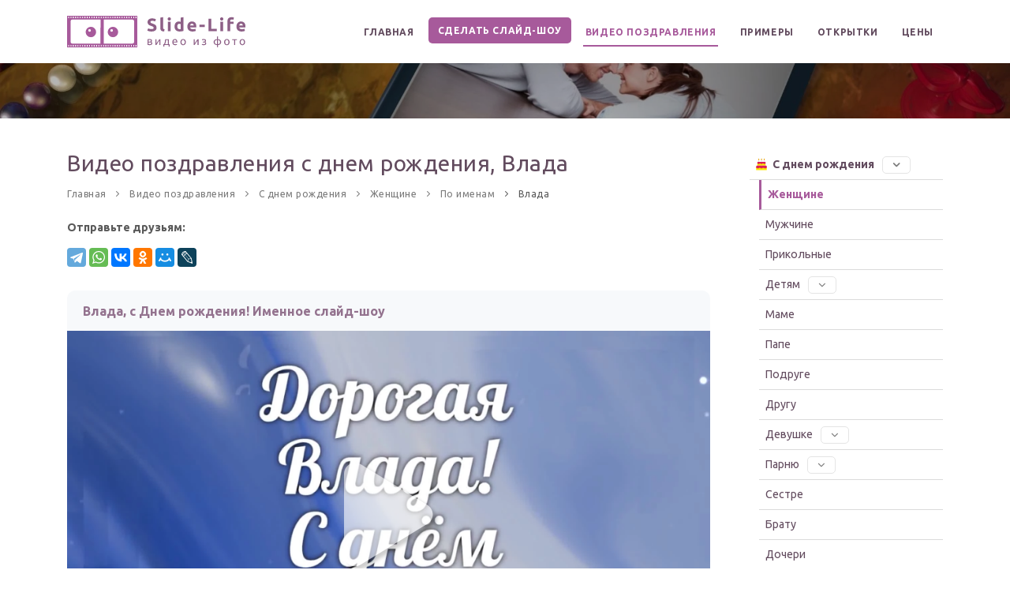

--- FILE ---
content_type: text/html; charset=UTF-8
request_url: https://slide-life.ru/video-pozdravleniya/s-dnem-rozhdeniya/zhenschine/po-imenam/vlada/
body_size: 22879
content:
<!DOCTYPE html>
<html lang="ru">
    <head>
        <meta name="viewport" content="width=device-width, initial-scale=1" />
        <meta http-equiv="content-type" content="text/html; charset=utf-8" />
        <meta http-equiv="X-UA-Compatible" content="IE=edge">
                    <link rel="preconnect" href="https://files5-cdn.slide-life.ru/"/>
        
        <title>Видео поздравления с днем рождения, Влада — скачать, сделать своё</title>
        <meta name="description"
              content="Красивые и современные видео поздравления с днем рождения, Влада. Бесплатно скачивайте или сделайте своё." />

        <meta property="og:image" content="https://files5-cdn.slide-life.ru/cards/7/3/5/3/8/vlada-s-dnem-rozhdeniya-imennoe-slajd-shou_thumb.webp" />
        <meta property="og:locale" content="ru_RU" />
        <meta property="og:site_name" content="Slide-Life.ru" />
        <meta property="og:title" content="Видео поздравления с днем рождения, Влада — скачать, сделать своё" />
        <meta property="og:description"
              content="Красивые и современные видео поздравления с днем рождения, Влада. Бесплатно скачивайте или сделайте своё." />
                    <meta property="og:url" content="https://slide-life.ru/video-pozdravleniya/s-dnem-rozhdeniya/zhenschine/po-imenam/vlada/" />
                <meta property="og:type" content="website" />

        
        
        
            <!-- Google Tag Manager -->
            <script>(function(w,d,s,l,i){w[l]=w[l]||[];w[l].push({'gtm.start':
                        new Date().getTime(),event:'gtm.js'});var f=d.getElementsByTagName(s)[0],
                    j=d.createElement(s),dl=l!='dataLayer'?'&l='+l:'';j.async=true;j.src=
                    'https://www.googletagmanager.com/gtm.js?id='+i+dl;f.parentNode.insertBefore(j,f);
                })(window,document,'script','dataLayer','GTM-KXQP8B6');</script>
            <!-- End Google Tag Manager -->

        
        <style>
            /*Fix CLS low score*/
            #header {
                position: relative;
                height: 80px;
                line-height: 80px;
                width: 100%;
                z-index: 199!important;
            }
            #header #header-wrap, #header .header-inner {
                background-color: #fff;
                height: 80px;
                left: 0;
                right: 0;
            }
            #header #header-wrap #logo a>img, #header .header-inner #logo a>img {
                height: 40px;
                margin-top: 20px;
                width: auto;
            }
            #mainMenu nav>ul>li>a {
                letter-spacing: .6px;
                padding: 10px 12px;
                font-size: 12px;
                font-weight: 600;
            }
            .h1, .h2, .h3, .h4, .h5, .h6, h1, h2, h3, h4, h5, h6 {
                letter-spacing: .5px;
            }
            .breadcrumb {
                letter-spacing: .5px;
            }
            .img-fluid, .img-thumbnail {
                height: auto;
                max-width: 100%;
            }
            .page-card-show .video-card .video {
                outline: none;
                width: 100%;
                height: auto;
            }

            @media (min-width: 1024px) {
                #mainMenu nav > ul > li.link-ny {
                    position: absolute;
                    right: 0;
                    bottom: -124px;
                    border: 2px solid #ffffff;
                    background: #ff0000;
                    line-height: 37px;
                    border-radius: 7px;
                    overflow: hidden;
                }
                #mainMenu nav > ul > li.link-ny a {
                    color: #ffffff;
                }
            }
        </style>

            <style>@import url(https://fonts.googleapis.com/css2?family=Ubuntu:ital,wght@0,300;0,400;0,500;0,700;1,300;1,400;1,500;1,700&display=swap);:root{--blue:#007bff;--indigo:#6610f2;--purple:#6f42c1;--pink:#e83e8c;--red:#dc3545;--orange:#fd7e14;--yellow:#ffc107;--green:#28a745;--teal:#20c997;--cyan:#17a2b8;--white:#fff;--gray:#6c757d;--gray-dark:#343a40;--primary:#007bff;--secondary:#6c757d;--success:#28a745;--info:#17a2b8;--warning:#ffc107;--danger:#dc3545;--light:#f8f9fa;--dark:#343a40;--breakpoint-xs:0;--breakpoint-sm:576px;--breakpoint-md:768px;--breakpoint-lg:992px;--breakpoint-xl:1200px;--font-family-sans-serif:-apple-system,BlinkMacSystemFont,"Segoe UI",Roboto,"Helvetica Neue",Arial,"Noto Sans",sans-serif,"Apple Color Emoji","Segoe UI Emoji","Segoe UI Symbol","Noto Color Emoji";--font-family-monospace:SFMono-Regular,Menlo,Monaco,Consolas,"Liberation Mono","Courier New",monospace}*,:after,:before{box-sizing:border-box}html{-webkit-text-size-adjust:100%;font-family:sans-serif;line-height:1.15}body{background-color:#fff;color:#212529;font-family:-apple-system,BlinkMacSystemFont,Segoe UI,Roboto,Helvetica Neue,Arial,Noto Sans,sans-serif,Apple Color Emoji,Segoe UI Emoji,Segoe UI Symbol,Noto Color Emoji;font-weight:400;line-height:1.5;margin:0;text-align:left}h1{margin-bottom:.5rem;margin-top:0}p{margin-bottom:1rem;margin-top:0}ol,ul{margin-bottom:1rem}ol,ul{margin-top:0}ul ul{margin-bottom:0}a{background-color:transparent;color:#007bff;text-decoration:none}a:not([href]){color:inherit;text-decoration:none}img{border-style:none}img{vertical-align:middle}button{border-radius:0}button,input{font-family:inherit;font-size:inherit;line-height:inherit;margin:0}button,input{overflow:visible}button{text-transform:none}button{-webkit-appearance:button}button::-moz-focus-inner{border-style:none;padding:0}::-webkit-file-upload-button{-webkit-appearance:button;font:inherit}h1{font-weight:500;line-height:1.2;margin-bottom:.5rem}h1{font-size:2.5rem}.container{margin-left:auto;margin-right:auto;padding-left:15px;padding-right:15px;width:100%}@media (min-width:576px){.container{max-width:540px}}@media (min-width:768px){.container{max-width:720px}}@media (min-width:992px){.container{max-width:960px}}@media (min-width:1200px){.container{max-width:1140px}}@media (min-width:576px){.container{max-width:540px}}@media (min-width:768px){.container{max-width:720px}}@media (min-width:992px){.container{max-width:960px}}@media (min-width:1200px){.container{max-width:1140px}}.row{display:-ms-flexbox;display:flex;-ms-flex-wrap:wrap;flex-wrap:wrap;margin-left:-15px;margin-right:-15px}.col-lg-3,.col-lg-9{padding-left:15px;padding-right:15px;position:relative;width:100%}@media (min-width:992px){.col-lg-3{-ms-flex:0 0 25%;flex:0 0 25%;max-width:25%}.col-lg-9{-ms-flex:0 0 75%;flex:0 0 75%;max-width:75%}}.btn{background-color:transparent;border:1px solid transparent;border-radius:.25rem;color:#212529;display:inline-block;font-size:1rem;font-weight:400;line-height:1.5;padding:.375rem .75rem;text-align:center;vertical-align:middle}.btn-lg{border-radius:.3rem;font-size:1.25rem;line-height:1.5;padding:.5rem 1rem}.collapse:not(.show){display:none}.dropdown{position:relative}.dropdown-menu{background-clip:padding-box;background-color:#fff;border:1px solid rgba(0,0,0,.15);border-radius:.25rem;color:#212529;display:none;float:left;font-size:1rem;left:0;list-style:none;margin:.125rem 0 0;min-width:10rem;padding:.5rem 0;position:absolute;text-align:left;top:100%;z-index:1000}.breadcrumb{background-color:#e9ecef;border-radius:.25rem;display:-ms-flexbox;display:flex;-ms-flex-wrap:wrap;flex-wrap:wrap;list-style:none;margin-bottom:1rem;padding:.75rem 1rem}.fa{font-family:var(--fa-style-family,"Font Awesome 6 Free");font-weight:var(--fa-style,900)}.fa{-moz-osx-font-smoothing:grayscale;-webkit-font-smoothing:antialiased;text-rendering:auto;display:var(--fa-display,inline-block);font-style:normal;font-variant:normal;line-height:1}.fa-fw{text-align:center;width:1.25em}.fa-arrow-down:before{content:"\f063"}.fa-arrow-right:before{content:"\f061"}.fa-paintbrush:before{content:"\f1fc"}:host,:root{--fa-font-brands:normal 400 1em/1 "Font Awesome 6 Brands"}:host,:root{--fa-font-regular:normal 400 1em/1 "Font Awesome 6 Free"}html{overflow-x:hidden}body .body-inner{margin:0;padding:0}@media (max-width:1024px){body .body-inner{margin:0;width:100%}}section{background-color:#fff;overflow:hidden;padding:80px 0;position:relative;width:100%;z-index:1}@media (max-width:768px){section{padding:40px 0}}@media (max-width:1024px){.container{padding:0 30px}}section.dark{background-color:#181818;color:#999}#page-title{background-color:#f8f9fa;clear:both;padding:80px 0;position:relative}#page-title .page-title{padding:0;text-align:center}#page-content:not(.no-sidebar){padding:40px 0}.content{margin-bottom:26px;padding-right:25px}.sidebar{padding-left:25px}@media (max-width:1024px){.content,.sidebar{width:100%!important}.content,.sidebar{padding-left:15px;padding-right:15px}.sidebar:before{border-left-width:0;border-right-width:0;left:0;right:0}#page-content{padding:20px 0}}#header{height:80px;line-height:80px;width:100%;z-index:199!important}#header,#header .container{position:relative}#header .header-inner{background-color:#fff;height:80px;left:0;right:0}#header .header-inner #logo{float:left;font-size:28px;height:80px;position:relative;z-index:1}#header .header-inner #logo a>img{height:40px;margin-top:20px;vertical-align:inherit;width:auto}#header .header-inner #logo a{color:#624b5e;font-family:Ubuntu,sans-serif;font-size:40px;font-weight:800;letter-spacing:1.5px}@media (max-width:1024px){ #header .header-inner{height:auto}#header #logo{float:none;height:80px;left:0;margin:0!important;padding:0!important;position:absolute!important;right:0;text-align:center;width:100%}#header #logo>a{display:inline-block}#header #logo>a img{max-height:80px;padding-bottom:6px}}#mainMenu{padding:0}#mainMenu>.container{padding:0!important}#mainMenu nav{float:right}#mainMenu nav>ul{list-style:none;margin:0;padding:0}#mainMenu nav>ul>li{border:0;float:left;margin-left:6px;position:relative}#mainMenu nav>ul>li>a{border:0 solid transparent;border-radius:0;color:#624b5e;line-height:normal;padding:10px 12px;position:relative;text-transform:uppercase}#mainMenu nav>ul>li.dropdown:before{color:#262626;content:"\e930";display:none;font-family:inspiro-icons;font-size:16px;opacity:.6;position:absolute;right:16px;transform:rotate(90deg)}#mainMenu nav>ul>li .dropdown-arrow{display:none;height:40px;position:absolute;right:-10px;top:0;width:50px;z-index:1}#mainMenu nav>ul>li .dropdown-menu{background-color:#fff;background-position:100% 100%;background-repeat:no-repeat;border:0;border-color:#eee;border-radius:4px;border-style:solid;border-width:1px!important;box-shadow:0 33px 32px rgba(0,0,0,.1);color:#624b5e;display:none;left:auto;margin:-6px 0 0;min-width:230px;padding:10px;position:absolute;top:auto}#mainMenu nav>ul>li .dropdown-menu>li>a,#mainMenu nav>ul>li .dropdown-menu>li>span{color:#444;display:block;font-size:12px;font-style:normal;font-weight:500;line-height:14px;padding:12px 20px 12px 18px}#mainMenu nav>ul>li .dropdown-submenu{position:relative}#mainMenu nav>ul>li .dropdown-submenu:before{color:#262626;content:"\e930";font-family:inspiro-icons;font-size:12px;line-height:40px;opacity:.6;position:absolute;right:16px}#mainMenu nav>ul>li .dropdown-submenu>.dropdown-menu{left:100%;margin-left:-6px;top:-1px;z-index:1}#mainMenu nav>ul>li:last-child{margin-right:0}#mainMenu nav>ul li ul{list-style:none;padding:0}#mainMenu-trigger{float:right;height:80px;opacity:0;position:absolute;visibility:hidden;z-index:1}#mainMenu li.menu-item-only-desktop{display:none!important}.sl-menu-arrow-custom:before{display:none}@media (max-width:1024px){.sl-menu-arrow-custom:before{color:#262626;content:"\e930";display:inline-block;font-family:inspiro-icons;height:12px;line-height:11px;margin-left:5px;opacity:.6;transform:rotate(90deg);width:12px}#mainMenu li.menu-item-only-desktop{display:initial!important}#mainMenu-trigger{opacity:1;position:relative;visibility:visible}#mainMenu:not(.menu-overlay){clear:both;display:block;max-height:0;opacity:1;overflow:hidden;width:100%}#mainMenu:not(.menu-overlay)>.container{max-width:100%;text-align:left!important;width:100%}#mainMenu:not(.menu-overlay) nav{float:none;line-height:40px;opacity:0;padding-bottom:20px;transform:translateY(-18px);width:100%}#mainMenu:not(.menu-overlay) nav>ul{float:none;width:100%}#mainMenu:not(.menu-overlay) nav>ul>li{border:0;clear:both;display:block;float:none;margin:0;padding:0}#mainMenu:not(.menu-overlay) nav>ul>li:before{display:none!important}#mainMenu:not(.menu-overlay) nav>ul>li>a{border:0;border-radius:0;display:block;font-size:14px;padding:12px 0}#mainMenu:not(.menu-overlay) nav>ul>li>a:after{display:none}#mainMenu:not(.menu-overlay) nav>ul>li.dropdown:before{display:block;right:14px}#mainMenu:not(.menu-overlay) nav>ul>li .dropdown-arrow{display:inline}#mainMenu:not(.menu-overlay) nav>ul>li .dropdown-menu{background-image:none!important;border:0!important;border-radius:0;box-shadow:none;clear:both;float:none;margin:0;max-height:0;min-width:100%;opacity:0;overflow:hidden;padding:0 16px;position:static}#mainMenu:not(.menu-overlay) nav>ul>li .dropdown-menu>li>a,#mainMenu:not(.menu-overlay) nav>ul>li .dropdown-menu>li>span{display:block;font-size:14px;line-height:16px;padding:12px 0}#mainMenu:not(.menu-overlay) nav>ul>li .dropdown-submenu{position:relative}#mainMenu:not(.menu-overlay) nav>ul>li .dropdown-submenu:before{font-size:16px;right:0;top:0}#mainMenu:not(.menu-overlay) nav>ul li>.dropdown-menu{background-color:transparent;border:0;display:block}#mainMenu:not(.menu-overlay) nav>ul li>.dropdown-menu>.dropdown-submenu{position:relative}#mainMenu:not(.menu-overlay) nav>ul li>.dropdown-menu>.dropdown-submenu:before{display:none;font-size:16px;right:0;transform:rotate(90deg)}}*,a,h1{margin:0;padding:0;text-decoration:none}header,nav,section{display:block}html{font-size:88%}@media (max-width:768px){html{font-size:81.25%}}body{-webkit-font-smoothing:antialiased;-moz-osx-font-smoothing:grayscale;color:#595959;font-size:1rem;line-height:1.65714286em}h1{color:#624b5e;letter-spacing:.5px;margin:0}h1{font-size:3.14285714em;line-height:1.31818182em}h1:not(:last-child){margin-bottom:20px}@media (max-width:767px){h1{font-size:2.35714286em;line-height:1.36363636em}}p{font-weight:400}p{color:#595959;font-size:1rem;font-style:normal;letter-spacing:0;line-height:1.7;text-transform:none}a:not(.btn):not(.badge):not(.btn):not([href]):not([tabindex]){color:#595959}.widget{margin-bottom:30px;position:relative}.widget:after,.widget:before{clear:both;content:" ";display:table}.widget a{color:#595959}.sidebar .widget{border-bottom:1px solid #eee;margin-bottom:30px;padding-bottom:30px}.sidebar .widget:last-child{border-bottom:0;margin-bottom:0;padding-bottom:0}@media (max-width:1024px){.widget{float:left;width:100%}}.lazy{opacity:0}#scrollTop{background-color:rgba(0,0,0,.25);background-color:rgba(0,0,0,.25)!important;background-position:50%;background-repeat:no-repeat;border-radius:100px;bottom:0;color:#fff;height:40px;line-height:12px!important;opacity:0;overflow:hidden;position:fixed;right:26px;text-align:center;width:40px;z-index:-1}#scrollTop i{font-size:16px!important;height:39px!important;left:0!important;line-height:39px!important;position:relative;text-align:center!important;top:0!important;transform:translate(0);width:39px!important;z-index:10}#scrollTop i{background-color:transparent!important}#scrollTop:after,#scrollTop:before{border-radius:100px;content:" ";display:block;height:100%;left:0;position:absolute;top:0;transform:scale(0);width:100%;z-index:1}#scrollTop:before{background-color:hsla(0,0%,100%,.25);opacity:0;z-index:2}#scrollTop:before{transform:scale(1)}[class^=icon]{display:inline-block}.lines-button{align-items:center;appearance:none;background:transparent;border:none;display:flex;height:100%;justify-content:center;outline:none;width:16px}.lines-button>*{display:block}.lines-button::-moz-focus-inner{border:0}.lines{position:relative;top:-4px}.lines,.lines:after,.lines:before{border-radius:4px;display:inline-block;height:2px;width:20px}.lines:after,.lines:before{content:"";left:0;position:absolute;transform-origin:2.85714px center;width:100%}.lines:before{top:6px}.lines:after{top:-6px}.lines,.lines:after,.lines:before{background-color:#111}.x{width:auto}iframe{width:100%}.m-t-30{margin-top:30px!important}.p-r-10{padding-right:10px!important}.p-l-5{padding-left:5px!important}a:not([href]):not([tabindex]):not(.btn){color:none}.btn:not(.close):not(.mfp-close),button.btn{border:1px solid #a75a9b;border-radius:5px 5px 5px 5px;color:#fff;font-family:Ubuntu,sans-serif;font-size:12px;font-weight:600;letter-spacing:.5px;line-height:14px;margin-bottom:6px;outline:none;padding:12px 18px;position:relative;text-decoration:none;text-transform:uppercase}.btn:not(.close):not(.mfp-close):after,button.btn:after{content:"";position:absolute;z-index:-1}.btn:not(.close):not(.mfp-close) i,button.btn i{text-shadow:none}.btn:not(.close):not(.mfp-close).btn-lg{font-size:16px;height:58px;letter-spacing:2px;line-height:56px;padding:0 40px}.btn:not(.close):not(.mfp-close).btn-outline,button.btn.btn-outline{background-color:transparent;border:2px solid #a75a9b}@media (max-width:1024px){.btn:not(.close):not(.mfp-close):not(.btn-creative):not(.btn-slide),button.btn:not(.btn-creative):not(.btn-slide){font-size:12px;line-height:30px;min-height:32px;padding:0 14px}.btn:not(.close):not(.mfp-close):not(.btn-creative):not(.btn-slide).btn-lg{font-size:13px;height:38px;line-height:36px;padding:0 24px}}a.btn.header-btn{background:#a75a9b;border-radius:5px!important;color:#fff!important}.btn-display-inline{display:inline-block!important;padding-left:12px!important;padding-right:12px!important}:host,:root{--fa-font-solid:normal 900 1em/1 "Font Awesome 6 Free"}@font-face{font-display:block;font-family:inspiro-icons;font-style:normal;font-weight:400;src:url(/build/fonts/inspiro-icons.0e17a72a.ttf) format("truetype"),url(/build/fonts/inspiro-icons.030034ad.woff) format("woff")}i:not(.fa):not(.fab):not(.far):not(.fas){speak:none;-webkit-font-smoothing:antialiased;-moz-osx-font-smoothing:grayscale;font-family:inspiro-icons!important;font-style:normal;font-variant:normal;font-weight:400;line-height:1;text-transform:none}.icon-chevron-up:before{content:"\e931"}input:not([type=checkbox]):not([type=radio]){font-size:.9rem;line-height:18px;min-height:40px;padding:10px 16px}button::-moz-focus-inner{border:0;padding:0}.breadcrumb{background-color:transparent;display:block;font-size:12px;font-weight:400;letter-spacing:.5px;margin-bottom:10px}.breadcrumb ol{display:inline;margin:0;padding:0}.breadcrumb ol li{display:inline;opacity:.8;position:relative}.breadcrumb ol li+li:before{background-color:transparent;content:"\e930";font-family:inspiro-icons;margin:0 5px}.breadcrumb ol li a{color:#595959}.breadcrumb ol li:last-child{opacity:1}.bg-overlay{background:rgba(0,0,0,.59);bottom:0;content:" ";height:100%;left:0;opacity:.5;position:absolute;right:0;top:0;width:100%;z-index:0}.bg-overlay~.container{position:relative;z-index:2}a{color:#a75a9b}.btn:not(.close):not(.mfp-close),button.btn{background-color:#a75a9b;border-color:#a75a9b}.btn:not(.close):not(.mfp-close).btn-outline,button.btn.btn-outline{border-color:#86487d;color:#a75a9b}#scrollTop:after,#scrollTop:before{background-color:#a75a9b}body{font-size:1em}#mainMenu nav>ul>li>a,body,h1,p{font-family:Ubuntu,sans-serif}#mainMenu nav>ul>li>a{font-size:12px;font-weight:600;letter-spacing:.6px}#mainMenu nav>ul>li .dropdown-menu>li>a,#mainMenu nav>ul>li .dropdown-menu>li>span{font-family:Ubuntu,sans-serif}.btn,button{font-family:Ubuntu,sans-serif}#mainMenu nav>ul>li>a:after{bottom:-2px;content:"";height:2px;left:50%;position:absolute;top:auto;width:0}.cards-h1{font-size:2rem!important;margin-bottom:0!important}.cards-h1{font-weight:400!important;line-height:1.2!important}.cards-breadcrumb .breadcrumb{display:inline-block;padding-left:0}@media (max-width:1024px){.container-card-category{max-width:100%}}@media (max-width:850px){.container-card-category{max-width:100%;padding:0}.container-card-category .row .sidebar{padding-left:45px;padding-right:45px}.container-card-category .row .content .h1-submenu{padding-left:30px;padding-right:30px}}.container-card-category .cards-grid-v2{margin-top:30px}.container-card-category .cards-grid-v2 .category-item{margin-bottom:50px}.container-card-category .cards-grid-v2 .category-item .title-row{background:#f7f9fb;border-bottom:none;border-top-left-radius:10px;border-top-right-radius:10px;padding:15px 20px 12px}@media (max-width:576px){.container-card-category .cards-grid-v2 .category-item .title-row{padding:10px 20px}}.container-card-category .cards-grid-v2 .category-item .title-row a,.container-card-category .cards-grid-v2 .category-item .title-row a:visited{color:#93728e;display:inline-block;font-size:16px;font-weight:700!important}@media (max-width:576px){.container-card-category .cards-grid-v2 .category-item .title-row a,.container-card-category .cards-grid-v2 .category-item .title-row a:visited{font-size:15px}}.container-card-category .cards-grid-v2 .category-item .image-row img{height:auto;max-width:100%}.container-card-category .card-buttons-col .card-btn{-webkit-border-image:none;font-size:14px!important;height:48px!important;letter-spacing:2px;line-height:47px!important;margin-bottom:10px;margin-top:10px;padding:0 20px 0 15px!important}@media (max-width:768px){.container-card-category .card-buttons-col .card-btn{margin-bottom:0;margin-top:0}}@media (max-width:576px){.container-card-category .card-buttons-col .card-btn{font-size:12px!important;height:36px!important;line-height:35px!important;padding-left:8px!important;padding-right:12px!important}}@media (max-width:480px){.container-card-category .card-buttons-col .card-btn.card-make-btn{float:none}}.container-card-category .card-buttons-col .name-field-and-button .name-field-container-0{align-items:center;background:#fff;border:2px solid #a75a9b;border-radius:5px;display:inline-flex;justify-content:flex-end;margin-bottom:10px;margin-top:10px;padding-left:15px}@media (max-width:768px){.container-card-category .card-buttons-col .name-field-and-button .name-field-container-0{justify-content:center}}.container-card-category .card-buttons-col .name-field-and-button .name-field-container-0 input.name-field{background:transparent;border:none;font-size:23px;max-width:160px;outline:none;padding-bottom:9px!important;padding-top:6px;text-align:center}@media (max-width:576px){.container-card-category .card-buttons-col .name-field-and-button .name-field-container-0 input.name-field{font-size:17px;max-width:140px;min-height:30px;padding-bottom:6px!important}}.container-card-category .card-buttons-col .name-field-and-button .name-field-container-0 .card-make-btn{margin-bottom:-2px!important;margin-right:-2px;margin-top:-2px!important}@media (max-width:991px){.sidebar .widget.widget-card-categories:last-child{margin-bottom:20px}}.cards-left-menu{list-style-type:none}.cards-left-menu.collapse{display:initial}@media (max-width:991px){.cards-left-menu.collapse:not(.show){display:none}}.cards-left-menu>li{padding-left:0!important}.cards-left-menu ul{list-style-type:none}.cards-left-menu li{padding:0 0 0 12px}.cards-left-menu li .category-title{border-bottom:1px solid #dbdbdb;color:#624b5e;display:inline-block;padding:7px 4px 7px 8px;position:relative;width:100%}.cards-left-menu li .category-title .active-arrow{display:none}.cards-left-menu li .category-title.active{color:#a75a9b;font-weight:700}.cards-left-menu li .category-title.active .active-arrow{display:inline-block;float:right;padding-top:4px}.cards-left-menu li .category-title.active-parent{font-weight:700}.cards-left-menu span[role=button]{margin-left:7px}.cards-left-menu .sl-menu-arrow-custom{border:1px solid #e5e5e5;border-radius:5px;padding:1px 12px 3px 5px}.cards-left-menu .sl-menu-arrow-custom:before{color:#262626;content:"\e930";display:inline-block;font-family:inspiro-icons;height:12px;line-height:11px;margin-left:5px;opacity:.6;transform:rotate(90deg);width:12px}.cards-top-menu span[role=button]{margin-left:15px}.cards-top-menu .sl-menu-arrow-custom{border:1px solid #e5e5e5;border-radius:5px;padding:2px 12px 3px 5px}.cards-top-menu .sl-menu-arrow-custom:before{color:#262626;content:"\e930";display:inline-block;font-family:inspiro-icons;height:12px;line-height:11px;margin-left:5px;opacity:.6;transform:rotate(90deg);width:12px}.left-categories-toggle-button{display:none}@media (max-width:991px){.left-categories-toggle-button{border-width:1px!important;display:initial;text-transform:none!important}}.sl-menu-arrow-custom-button{display:none}@media (max-width:991px){.sl-menu-arrow-custom-button{display:initial}}.categories-children{margin-bottom:15px}
    .categories-children .item{border:1px solid #a75a9b;border-radius:5px;display:inline-block;line-height:normal;margin:5px;padding:7px 8px 8px}.categories-children a.bg-1{background-color:#ffefef}.categories-children a.bg-4{background-color:#e6ffec}.categories-children .items{padding-bottom:10px} .categories-children .item-active {  display: inline-block;  border: 1px solid #812472;  border-radius: 5px;  padding: 7px 30px 8px 8px;  line-height: initial;  margin: 5px 5px;  color: #fff !important;  background: #a75a9b;  position: relative;}.categories-children .item-active .item-active-close {  margin-bottom: 0;  position: absolute;  right: 0;  top: 0;  padding: 8px 10px;}.categories-children .item-active .item-active-close i {  color: #fff;  font-size: 1em;}

    .container-card-category .cards-grid-v2 .category-item.category-item-video .video, .container-card-show .cards-grid-v2 .category-item.category-item-video .video {
        height: auto;
        width: 100%;
    }.container-card-category .buttons-row .row,.container-card-show .buttons-row .row{padding:0}@media (max-width:768px){.container-card-category .card-buttons-col,.container-card-show .card-buttons-col{padding:10px 0;text-align:center!important}}@media (max-width:576px){.container-card-category .card-buttons-col,.container-card-show .card-buttons-col{padding-bottom:7px}}.container-card-category .card-buttons-col .card-btn,.container-card-show .card-buttons-col .card-btn{-webkit-border-image:none;font-size:14px!important;height:48px!important;letter-spacing:2px;line-height:47px!important;margin-bottom:10px;margin-top:10px;padding:0 20px 0 15px!important}@media (max-width:768px){.container-card-category .card-buttons-col .card-btn,.container-card-show .card-buttons-col .card-btn{margin-bottom:0;margin-top:0}}@media (max-width:576px){.container-card-category .card-buttons-col .card-btn,.container-card-show .card-buttons-col .card-btn{font-size:12px!important;height:36px!important;line-height:35px!important;padding-left:8px!important;padding-right:12px!important}}.container-card-category .card-buttons-col .card-btn.card-download-btn,.container-card-show .card-buttons-col .card-btn.card-download-btn{background:hsla(0,0%,66%,0)!important;color:#5d5d5d;white-space:nowrap}.container-card-category .card-buttons-col .card-btn.card-download-btn:hover,.container-card-show .card-buttons-col .card-btn.card-download-btn:hover{background-color:#42484d!important;color:#fff}.container-card-category .card-buttons-col .card-btn.card-download-btn:active,.container-card-show .card-buttons-col .card-btn.card-download-btn:active{background:hsla(0,0%,66%,0)!important;color:#5d5d5d!important}@media (max-width:480px){.container-card-category .card-buttons-col .card-btn.card-make-btn,.container-card-show .card-buttons-col .card-btn.card-make-btn{float:none}}.container-card-category .card-buttons-col .card-btn.add-name-btn,.container-card-show .card-buttons-col .card-btn.add-name-btn{margin:10px 0}.container-card-category .card-buttons-col .name-field-and-button .name-field-container-0,.container-card-show .card-buttons-col .name-field-and-button .name-field-container-0{align-items:center;background:#fff;border:2px solid #a75a9b;border-radius:5px;display:inline-flex;justify-content:flex-end;margin-bottom:10px;margin-top:10px;padding-left:15px}@media (max-width:768px){.container-card-category .card-buttons-col .name-field-and-button .name-field-container-0,.container-card-show .card-buttons-col .name-field-and-button .name-field-container-0{justify-content:center}}.container-card-category .card-buttons-col .name-field-and-button .name-field-container-0 input.name-field,.container-card-show .card-buttons-col .name-field-and-button .name-field-container-0 input.name-field{background:transparent;border:none;font-size:23px;max-width:160px;outline:none;padding-bottom:9px!important;padding-top:6px;text-align:center}@media (max-width:576px){.container-card-category .card-buttons-col .name-field-and-button .name-field-container-0 input.name-field,.container-card-show .card-buttons-col .name-field-and-button .name-field-container-0 input.name-field{font-size:17px;max-width:140px;min-height:30px;padding-bottom:6px!important}}.container-card-category .card-buttons-col .name-field-and-button .name-field-container-0 .card-make-btn,.container-card-show .card-buttons-col .name-field-and-button .name-field-container-0 .card-make-btn{margin-bottom:-2px!important;margin-right:-2px;margin-top:-2px!important}.container-card-show .card-buttons{margin-bottom:20px!important}
    @media (min-width:768px){.col-md{-ms-flex-preferred-size:0;-ms-flex-positive:1;flex-basis:0;flex-grow:1;max-width:100%}.col-md-3{-ms-flex:0 0 25%;flex:0 0 25%;max-width:25%}.col-md-4{-ms-flex:0 0 33.333333%;flex:0 0 33.333333%;max-width:33.333333%}.col-md-5{-ms-flex:0 0 41.666667%;flex:0 0 41.666667%;max-width:41.666667%}.col-md-6{-ms-flex:0 0 50%;flex:0 0 50%;max-width:50%}.col-md-7{-ms-flex:0 0 58.333333%;flex:0 0 58.333333%;max-width:58.333333%}.col-md-8{-ms-flex:0 0 66.666667%;flex:0 0 66.666667%;max-width:66.666667%}.col-md-9{-ms-flex:0 0 75%;flex:0 0 75%;max-width:75%}.col-md-10{-ms-flex:0 0 83.333333%;flex:0 0 83.333333%;max-width:83.333333%}.col-md-11{-ms-flex:0 0 91.666667%;flex:0 0 91.666667%;max-width:91.666667%}.col-md-12{-ms-flex:0 0 100%;flex:0 0 100%;max-width:100%}}
        .text-right{text-align:right!important}
    .col-md-3,.col-md-4,.col-md-5,.col-md-6,.col-md-7,.col-md-8,.col-md-9,.col-md-auto{padding-left:15px;padding-right:15px;position:relative;width:100%}
    @media (max-width: 1200px) { #mainMenu nav > ul > li > a {padding: 10px 6px;}}
    @media (max-width: 768px) { .page-card-category #page-title, .page-card-show #page-title { background: none !important; padding: 0 !important; height: 1px; } .page-card-category #page-title .bg-overlay, .page-card-show #page-title .bg-overlay { opacity: 1; background: #d3b4ce; } .page-card-category #page-content, .page-card-show #page-content { padding-top: 15px !important; } .page-card-category .cards-h1, .page-card-show .cards-h1 { font-size: 1.6rem !important; } .page-card-category .cards-breadcrumb .breadcrumb, .page-card-show .cards-breadcrumb .breadcrumb { margin-bottom: 0 !important; } .page-card-category .categories-children, .page-card-show .categories-children { margin-bottom: 0 !important; margin-left: -25px; margin-right: -25px; } .page-card-category .categories-children .item, .page-card-show .categories-children .item { padding: 7px 6px 8px; margin: 3px 3px; } .page-card-category .categories-banner-block .categories-children, .page-card-show .categories-banner-block .categories-children { margin-left: 0; margin-right: 0; } .page-card-category .cards-grid-v2, .page-card-show .cards-grid-v2 { margin-top: 15px !important; } } .ya-share2 { height: 24px; } @media (hover: none) { .ya-share2 { /** touch devices */ height: 32px; } }
</style>
                    <link href="https://slide-life.ru/build/613.f90150fa.css" rel="preload" as="style" onload="this.rel='stylesheet'">
        <noscript><link rel="stylesheet" href="https://slide-life.ru/build/613.f90150fa.css"></noscript>
            <link href="https://slide-life.ru/build/app.d3112f80.css" rel="preload" as="style" onload="this.rel='stylesheet'">
        <noscript><link rel="stylesheet" href="https://slide-life.ru/build/app.d3112f80.css"></noscript>
                <link href="https://slide-life.ru/build/video-slider.2126e929.css" rel="preload" as="style" onload="this.rel='stylesheet'">
        <noscript><link rel="stylesheet" href="https://slide-life.ru/build/video-slider.2126e929.css"></noscript>
    
                    <link rel="apple-touch-icon" sizes="180x180" href="https://slide-life.ru/build/images2/favicon/apple-touch-icon.a18161ff.png">
            <link rel="icon" type="image/png" sizes="32x32" href="https://slide-life.ru/build/images2/favicon/favicon-32x32.c3f41e23.png">
            <link rel="icon" type="image/png" sizes="16x16" href="https://slide-life.ru/build/images2/favicon/favicon-16x16.61908476.png">
            <link rel="manifest" href="https://slide-life.ru/build/images2/favicon/site.01088f8f.webmanifest">
                                                    <link rel="canonical" href="https://slide-life.ru/video-pozdravleniya/s-dnem-rozhdeniya/zhenschine/po-imenam/vlada/">
        </head>

    <body class="page-card-category">

        <!-- Google Tag Manager (noscript) -->
        <noscript><iframe src="https://www.googletagmanager.com/ns.html?id=GTM-KXQP8B6"
                          height="0" width="0" style="display:none;visibility:hidden"></iframe></noscript>
        <!-- End Google Tag Manager (noscript) -->



        <!-- Body Inner -->
        <div class="body-inner">

            <!-- Header -->
<header id="header" class="submenu-light
    "
    data-responsive-fixed="true">

    <div class="header-inner ">
        <div class="container">
            <!--Logo-->
            <div id="logo">
                <a href="/">
                    <img src="https://slide-life.ru/build/images2/logo_header.3dd93ea0.svg" width="226" height="40" alt="Логотип Slide-Life.ru"/>
                </a>
            </div>
            <!--End: Logo-->
            <!--Header Extras-->
                        <!--end: Header Extras-->
            <!--Navigation Resposnive Trigger-->
            <div id="mainMenu-trigger"> <a class="lines-button x"><span class="lines"></span></a> </div>
            <!--end: Navigation Resposnive Trigger-->
            <!--Navigation-->
            <div id="mainMenu">
                <div class="container">
                    <nav>
                        <ul>
                            <li class="link-home"><a href="/">Главная</a></li>
                            <li class="link-make"><a href="/make2.php" class="btn header-btn btn-display-inline">Сделать слайд-шоу</a></li>
                                                            <li class="cards-top-menu dropdown current hover-active">
                                    <span class="dropdown-arrow"></span>
                                    <a href="/video-pozdravleniya/">Видео поздравления<span role="button"  class="sl-menu-arrow-custom-button"><span class="sl-menu-arrow-custom"></span></span></a>
                                    


<ul class="cards-top-menu dropdown-menu" style="">
                
                                                                                                                                                                                                                                                                                                                                                                                                                                                                                                                                                                                                                                                                                                                                                                                                                                                                                                                                                                                                                                                                                                                                                                                                                                                                                                                                                                                                                                                                                                                                                                                                                                        
                        <li class="dropdown-submenu hover-active">

                <span class="dropdown-arrow"></span>
                <a href="/video-pozdravleniya/s-dnem-rozhdeniya/" class="with-icon  active-parent">
                                            <i class="active-arrow fa-fw fa fa-arrow-right"></i>
                                                                <span class="category-title-icon" style="background-image:url(https://slide-life.ru/build/images2/category_icons/cake.95e9bea5.svg)"></span>
                                        С днем рождения
                                        <span role="button" class="sl-menu-arrow-custom-button">
                        <span class="sl-menu-arrow-custom"></span>
                    </span>
                </a>
                <ul class="dropdown-menu">
                                                                            
                                                                                                                                                                                                                                                                                                                                
                        <li>
                                    <a href="/video-pozdravleniya/s-dnem-rozhdeniya/zhenschine/" class=" active">
                                                    <i class="active-arrow fa-fw fa fa-arrow-right"></i>
                                                                        Женщине
                    </a>
                            </li>
            
                                                        
                                                                                                                                                                                                                                                                                                            
                        <li>
                                    <a href="/video-pozdravleniya/s-dnem-rozhdeniya/muzhchine/" class=" ">
                                                                        Мужчине
                    </a>
                            </li>
            
                                                        
        
                        <li>
                                    <a href="/video-pozdravleniya/s-dnem-rozhdeniya/prikolnye/" class=" ">
                                                                        Прикольные
                    </a>
                            </li>
            
                                                        
                                                                                                                    
                        <li class="dropdown-submenu ">

                <span class="dropdown-arrow"></span>
                <a href="/video-pozdravleniya/s-dnem-rozhdeniya/detyam/" class="  ">
                                                            Детям
                                        <span role="button" class="sl-menu-arrow-custom-button">
                        <span class="sl-menu-arrow-custom"></span>
                    </span>
                </a>
                <ul class="dropdown-menu">
                                                                            
                                                                    
                        <li class="dropdown-submenu ">

                <span class="dropdown-arrow"></span>
                <a href="/video-pozdravleniya/s-dnem-rozhdeniya/detyam/devochke/" class="  ">
                                                            Девочке
                                        <span role="button" class="sl-menu-arrow-custom-button">
                        <span class="sl-menu-arrow-custom"></span>
                    </span>
                </a>
                <ul class="dropdown-menu">
                                                                            
                                                                                                                                                                                                                                                                                                            
                        <li>
                                    <a href="/video-pozdravleniya/s-dnem-rozhdeniya/detyam/devochke/po-godam/" class=" ">
                                                                        По годам
                    </a>
                            </li>
            
                                                                                </ul>
            </li>
            
                                                        
                                                                    
                        <li class="dropdown-submenu ">

                <span class="dropdown-arrow"></span>
                <a href="/video-pozdravleniya/s-dnem-rozhdeniya/detyam/malchiku/" class="  ">
                                                            Мальчику
                                        <span role="button" class="sl-menu-arrow-custom-button">
                        <span class="sl-menu-arrow-custom"></span>
                    </span>
                </a>
                <ul class="dropdown-menu">
                                                                            
                                                                                                                                                                                                                                                                                                            
                        <li>
                                    <a href="/video-pozdravleniya/s-dnem-rozhdeniya/detyam/malchiku/po-godam/" class=" ">
                                                                        По годам
                    </a>
                            </li>
            
                                                                                </ul>
            </li>
            
                                                                                </ul>
            </li>
            
                                                        
                                                                                                                        
                
                                                        
        
                        <li>
                                    <a href="/video-pozdravleniya/s-dnem-rozhdeniya/mame/" class=" ">
                                                                        Маме
                    </a>
                            </li>
            
                                                        
        
                        <li>
                                    <a href="/video-pozdravleniya/s-dnem-rozhdeniya/pape/" class=" ">
                                                                        Папе
                    </a>
                            </li>
            
                                                        
        
                        <li>
                                    <a href="/video-pozdravleniya/s-dnem-rozhdeniya/podruge/" class=" ">
                                                                        Подруге
                    </a>
                            </li>
            
                                                        
        
                        <li>
                                    <a href="/video-pozdravleniya/s-dnem-rozhdeniya/drugu/" class=" ">
                                                                        Другу
                    </a>
                            </li>
            
                                                        
                                                                    
                        <li class="dropdown-submenu ">

                <span class="dropdown-arrow"></span>
                <a href="/video-pozdravleniya/s-dnem-rozhdeniya/devushke/" class="  ">
                                                            Девушке
                                        <span role="button" class="sl-menu-arrow-custom-button">
                        <span class="sl-menu-arrow-custom"></span>
                    </span>
                </a>
                <ul class="dropdown-menu">
                                                                            
                                                                                                                                                                                                                                                                                                                                                                                                                                                                                                
                        <li>
                                    <a href="/video-pozdravleniya/s-dnem-rozhdeniya/devushke/po-godam/" class=" ">
                                                                        По годам
                    </a>
                            </li>
            
                                                                                </ul>
            </li>
            
                                                        
                                                                    
                        <li class="dropdown-submenu ">

                <span class="dropdown-arrow"></span>
                <a href="/video-pozdravleniya/s-dnem-rozhdeniya/parnyu/" class="  ">
                                                            Парню
                                        <span role="button" class="sl-menu-arrow-custom-button">
                        <span class="sl-menu-arrow-custom"></span>
                    </span>
                </a>
                <ul class="dropdown-menu">
                                                                            
                                                                                                                                                                                                                                                                                                                                                                                                                                                                                                
                        <li>
                                    <a href="/video-pozdravleniya/s-dnem-rozhdeniya/parnyu/po-godam/" class=" ">
                                                                        По годам
                    </a>
                            </li>
            
                                                                                </ul>
            </li>
            
                                                        
        
                        <li>
                                    <a href="/video-pozdravleniya/s-dnem-rozhdeniya/sestre/" class=" ">
                                                                        Сестре
                    </a>
                            </li>
            
                                                        
        
                        <li>
                                    <a href="/video-pozdravleniya/s-dnem-rozhdeniya/bratu/" class=" ">
                                                                        Брату
                    </a>
                            </li>
            
                                                        
        
                        <li>
                                    <a href="/video-pozdravleniya/s-dnem-rozhdeniya/docheri/" class=" ">
                                                                        Дочери
                    </a>
                            </li>
            
                                                        
        
                        <li>
                                    <a href="/video-pozdravleniya/s-dnem-rozhdeniya/synu/" class=" ">
                                                                        Сыну
                    </a>
                            </li>
            
                                                        
        
                        <li>
                                    <a href="/video-pozdravleniya/s-dnem-rozhdeniya/babushke/" class=" ">
                                                                        Бабушке
                    </a>
                            </li>
            
                                                        
        
                        <li>
                                    <a href="/video-pozdravleniya/s-dnem-rozhdeniya/dedushke/" class=" ">
                                                                        Дедушке
                    </a>
                            </li>
            
                                                        
                                                                    
                        <li class="dropdown-submenu ">

                <span class="dropdown-arrow"></span>
                <a href="/video-pozdravleniya/s-dnem-rozhdeniya/tyote/" class="  ">
                                                            Тёте
                                        <span role="button" class="sl-menu-arrow-custom-button">
                        <span class="sl-menu-arrow-custom"></span>
                    </span>
                </a>
                <ul class="dropdown-menu">
                                                                            
                                                                                                                                                                                                                                                                                                                                                                                                                                                                                                                                                                                                                                                                                                                                                                                                                                                                                                                                                                                                                                                                                                                                                                                                                                                                                                                                                                                            
                        <li>
                                    <a href="/video-pozdravleniya/s-dnem-rozhdeniya/tyote/po-godam/" class=" ">
                                                                        По годам
                    </a>
                            </li>
            
                                                                                </ul>
            </li>
            
                                                        
        
                        <li>
                                    <a href="/video-pozdravleniya/s-dnem-rozhdeniya/dyade/" class=" ">
                                                                        Дяде
                    </a>
                            </li>
            
                                                        
        
                        <li>
                                    <a href="/video-pozdravleniya/s-dnem-rozhdeniya/vnuchke/" class=" ">
                                                                        Внучке
                    </a>
                            </li>
            
                                                        
        
                        <li>
                                    <a href="/video-pozdravleniya/s-dnem-rozhdeniya/vnuku/" class=" ">
                                                                        Внуку
                    </a>
                            </li>
            
                                                        
        
                        <li>
                                    <a href="/video-pozdravleniya/s-dnem-rozhdeniya/plemyannitse/" class=" ">
                                                                        Племяннице
                    </a>
                            </li>
            
                                                        
        
                        <li>
                                    <a href="/video-pozdravleniya/s-dnem-rozhdeniya/plemyanniku/" class=" ">
                                                                        Племяннику
                    </a>
                            </li>
            
                                                        
        
                        <li>
                                    <a href="/video-pozdravleniya/s-dnem-rozhdeniya/zhene/" class=" ">
                                                                        Жене
                    </a>
                            </li>
            
                                                        
        
                        <li>
                                    <a href="/video-pozdravleniya/s-dnem-rozhdeniya/muzhu/" class=" ">
                                                                        Мужу
                    </a>
                            </li>
            
                                                        
        
                        <li>
                                    <a href="/video-pozdravleniya/s-dnem-rozhdeniya/lyubimoy/" class=" ">
                                                                        Любимой
                    </a>
                            </li>
            
                                                        
        
                        <li>
                                    <a href="/video-pozdravleniya/s-dnem-rozhdeniya/lyubimomu/" class=" ">
                                                                        Любимому
                    </a>
                            </li>
            
                                                        
        
                        <li>
                                    <a href="/video-pozdravleniya/s-dnem-rozhdeniya/kume/" class=" ">
                                                                        Куме
                    </a>
                            </li>
            
                                                        
        
                        <li>
                                    <a href="/video-pozdravleniya/s-dnem-rozhdeniya/kumu/" class=" ">
                                                                        Куму
                    </a>
                            </li>
            
                                                        
        
                        <li>
                                    <a href="/video-pozdravleniya/s-dnem-rozhdeniya/krestnoy/" class=" ">
                                                                        Крестной
                    </a>
                            </li>
            
                                                        
        
                        <li>
                                    <a href="/video-pozdravleniya/s-dnem-rozhdeniya/krestnomu/" class=" ">
                                                                        Крестному
                    </a>
                            </li>
            
                                                        
        
                        <li>
                                    <a href="/video-pozdravleniya/s-dnem-rozhdeniya/kollege/" class=" ">
                                                                        Коллеге
                    </a>
                            </li>
            
                                                        
        
                        <li>
                                    <a href="/video-pozdravleniya/s-dnem-rozhdeniya/nachalniku/" class=" ">
                                                                        Начальнику
                    </a>
                            </li>
            
                                                                                </ul>
            </li>
            
                
                                                                                                                                                                                                                                                                                                                    
                        <li class="dropdown-submenu ">

                <span class="dropdown-arrow"></span>
                <a href="/video-pozdravleniya/prazdniki/" class="with-icon  ">
                                                                <span class="category-title-icon" style="background-image:url(https://slide-life.ru/build/images2/category_icons/gift.7c617efb.svg)"></span>
                                        Праздники
                                        <span role="button" class="sl-menu-arrow-custom-button">
                        <span class="sl-menu-arrow-custom"></span>
                    </span>
                </a>
                <ul class="dropdown-menu">
                                                                            
        
                        <li>
                                    <a href="/video-pozdravleniya/prazdniki/den-inzhenernykh-voysk/" class="holiday ">
                                                                            <div class='tab '>
                                <div class='left hole'></div>
                                <div class='right hole'></div>
                                <div class='number'>21.01</div>
                            </div>
                                                День инженерных войск
                    </a>
                            </li>
            
                                                        
        
                        <li>
                                    <a href="/video-pozdravleniya/prazdniki/den-shturmana/" class="holiday ">
                                                                            <div class='tab '>
                                <div class='left hole'></div>
                                <div class='right hole'></div>
                                <div class='number'>25.01</div>
                            </div>
                                                День штурмана
                    </a>
                            </li>
            
                                                        
        
                        <li>
                                    <a href="/video-pozdravleniya/prazdniki/den-vnevedomstvennoy-okhrany/" class="holiday ">
                                                                            <div class='tab '>
                                <div class='left hole'></div>
                                <div class='right hole'></div>
                                <div class='number'>29.01</div>
                            </div>
                                                День вневедомственной охраны
                    </a>
                            </li>
            
                                                        
        
                        <li>
                                    <a href="/video-pozdravleniya/prazdniki/den-yuvelira/" class="holiday ">
                                                                            <div class='tab '>
                                <div class='left hole'></div>
                                <div class='right hole'></div>
                                <div class='number'>31.01</div>
                            </div>
                                                День ювелира
                    </a>
                            </li>
            
                                                        
        
                        <li>
                                    <a href="/video-pozdravleniya/prazdniki/den-barmena/" class="holiday ">
                                                                            <div class='tab '>
                                <div class='left hole'></div>
                                <div class='right hole'></div>
                                <div class='number'>06.02</div>
                            </div>
                                                День бармена
                    </a>
                            </li>
            
                                                        
        
                        <li>
                                    <a href="/video-pozdravleniya/prazdniki/den-grazhdanskoy-aviatsii/" class="holiday ">
                                                                            <div class='tab '>
                                <div class='left hole'></div>
                                <div class='right hole'></div>
                                <div class='number'>09.02</div>
                            </div>
                                                День гражданской авиации
                    </a>
                            </li>
            
                                                                                        <li>
                            <a class="category-title" href="/holidays/calendar/">... все праздники</a>
                        </li>
                                    </ul>
            </li>
            
                
                                                                                                                                                                                                                                                                                                                                                                    
                        <li class="dropdown-submenu ">

                <span class="dropdown-arrow"></span>
                <a href="/video-pozdravleniya/vazhnye-sobytiya/" class="  ">
                                                            Важные события
                                        <span role="button" class="sl-menu-arrow-custom-button">
                        <span class="sl-menu-arrow-custom"></span>
                    </span>
                </a>
                <ul class="dropdown-menu">
                                                                            
                                                                                                                                            
                        <li>
                                    <a href="/video-pozdravleniya/vazhnye-sobytiya/detskiy-sad/" class=" ">
                                                                        Детский сад
                    </a>
                            </li>
            
                                                        
                                                                                                    
                        <li>
                                    <a href="/video-pozdravleniya/vazhnye-sobytiya/shkola/" class=" ">
                                                                        Школа
                    </a>
                            </li>
            
                                                        
                                                                                                                                            
                        <li>
                                    <a href="/video-pozdravleniya/vazhnye-sobytiya/na-vypusknoy/" class=" ">
                                                                        Выпускной
                    </a>
                            </li>
            
                                                        
                                                                                                                                                                                                                                                                                                                                
                        <li>
                                    <a href="/video-pozdravleniya/vazhnye-sobytiya/sovershennoletie/" class=" ">
                                                                        Совершеннолетие
                    </a>
                            </li>
            
                                                        
                                                                                                                                                                                                                                                                                                                                                                        
                        <li>
                                    <a href="/video-pozdravleniya/vazhnye-sobytiya/yubiley/" class=" ">
                                                                        Юбилей
                    </a>
                            </li>
            
                                                        
                                                                                                                                                                                                        
                        <li>
                                    <a href="/video-pozdravleniya/vazhnye-sobytiya/svadba/" class=" ">
                                                                        Свадьба
                    </a>
                            </li>
            
                                                        
                                                                                                                                            
                        <li>
                                    <a href="/video-pozdravleniya/vazhnye-sobytiya/godovschina-svadby/" class=" ">
                                                                        Годовщина свадьбы
                    </a>
                            </li>
            
                                                                                </ul>
            </li>
            
                
                                                                                                                                                                                                                                                                                                                                                                                                                                                                                                                                                                    
                        <li class="dropdown-submenu ">

                <span class="dropdown-arrow"></span>
                <a href="/video-pozdravleniya/pozhelaniya/" class="  ">
                                                            Пожелания
                                        <span role="button" class="sl-menu-arrow-custom-button">
                        <span class="sl-menu-arrow-custom"></span>
                    </span>
                </a>
                <ul class="dropdown-menu">
                                                                            
        
                        <li>
                                    <a href="/video-pozdravleniya/pozhelaniya/s-dobrym-utrom/" class=" ">
                                                                        С добрым утром
                    </a>
                            </li>
            
                                                        
        
                        <li>
                                    <a href="/video-pozdravleniya/pozhelaniya/spokoynoy-nochi/" class=" ">
                                                                        Спокойной ночи
                    </a>
                            </li>
            
                                                        
        
                        <li>
                                    <a href="/video-pozdravleniya/pozhelaniya/khoroshego-dnya/" class=" ">
                                                                        Хорошего дня
                    </a>
                            </li>
            
                                                        
        
                        <li>
                                    <a href="/video-pozdravleniya/pozhelaniya/dobrogo-dnya/" class=" ">
                                                                        Доброго дня
                    </a>
                            </li>
            
                                                        
        
                        <li>
                                    <a href="/video-pozdravleniya/pozhelaniya/privet/" class=" ">
                                                                        Привет
                    </a>
                            </li>
            
                                                        
        
                        <li>
                                    <a href="/video-pozdravleniya/pozhelaniya/skuchayu/" class=" ">
                                                                        Скучаю
                    </a>
                            </li>
            
                                                        
        
                        <li>
                                    <a href="/video-pozdravleniya/pozhelaniya/khoroshego-nastroeniya/" class=" ">
                                                                        Хорошего настроения
                    </a>
                            </li>
            
                                                        
        
                        <li>
                                    <a href="/video-pozdravleniya/pozhelaniya/lyubimym/" class=" ">
                                                                        Любимым
                    </a>
                            </li>
            
                                                        
        
                        <li>
                                    <a href="/video-pozdravleniya/pozhelaniya/ulybnis/" class=" ">
                                                                        Улыбнись
                    </a>
                            </li>
            
                                                        
        
                        <li>
                                    <a href="/video-pozdravleniya/pozhelaniya/komplimenty-dlya-zhenschin/" class=" ">
                                                                        Комплименты для женщин
                    </a>
                            </li>
            
                                                        
        
                        <li>
                                    <a href="/video-pozdravleniya/pozhelaniya/komplimenty-dlya-muzhchin/" class=" ">
                                                                        Комплименты для мужчин
                    </a>
                            </li>
            
                                                                                </ul>
            </li>
            
    </ul>
                                </li>
                                                        <li><a href="/info/">Примеры</a></li>
                                                            <li class="cards-top-menu dropdown ">
                                    <span class="dropdown-arrow"></span>
                                    <a href="/otkrytki/">Открытки<span role="button"  class="sl-menu-arrow-custom-button"><span class="sl-menu-arrow-custom"></span></span></a>
                                    


<ul class="cards-top-menu dropdown-menu" style="">
                
                                                                                                                                                                                                                                                                                                                                                                                                                                                                                                                                                                                                                                                                                                                                                                                                                                                                                                                                                                                                                                                                                                                                                                                                                                                                                                                                                                                                                                                                                                                                                                                                                                        
                        <li class="dropdown-submenu ">

                <span class="dropdown-arrow"></span>
                <a href="/otkrytki/s-dnem-rozhdeniya/" class="with-icon  active-parent">
                                                                <span class="category-title-icon" style="background-image:url(https://slide-life.ru/build/images2/category_icons/cake.95e9bea5.svg)"></span>
                                        С днем рождения
                                        <span role="button" class="sl-menu-arrow-custom-button">
                        <span class="sl-menu-arrow-custom"></span>
                    </span>
                </a>
                <ul class="dropdown-menu">
                                                                            
                                                                                                                                                                                                                                                                                                                                                    
                        <li>
                                    <a href="/otkrytki/s-dnem-rozhdeniya/zhenschine/" class=" ">
                                                                        Женщине
                    </a>
                            </li>
            
                                                        
                                                                                                                                                                                                                                                                                        
                        <li>
                                    <a href="/otkrytki/s-dnem-rozhdeniya/muzhchine/" class=" ">
                                                                        Мужчине
                    </a>
                            </li>
            
                                                        
        
                        <li>
                                    <a href="/otkrytki/s-dnem-rozhdeniya/prikolnye/" class=" ">
                                                                        Прикольные
                    </a>
                            </li>
            
                                                        
                                                                                                                                                                    
                        <li class="dropdown-submenu ">

                <span class="dropdown-arrow"></span>
                <a href="/otkrytki/s-dnem-rozhdeniya/detyam/" class="  ">
                                                            Детям
                                        <span role="button" class="sl-menu-arrow-custom-button">
                        <span class="sl-menu-arrow-custom"></span>
                    </span>
                </a>
                <ul class="dropdown-menu">
                                                                            
                                                                                                                                                                                                                                                                                                                                                                                                                                    
                        <li>
                                    <a href="/otkrytki/s-dnem-rozhdeniya/detyam/po-godam/" class=" ">
                                                                        По годам
                    </a>
                            </li>
            
                                                        
                                                                    
                        <li class="dropdown-submenu ">

                <span class="dropdown-arrow"></span>
                <a href="/otkrytki/s-dnem-rozhdeniya/detyam/devochke/" class="  ">
                                                            Девочке
                                        <span role="button" class="sl-menu-arrow-custom-button">
                        <span class="sl-menu-arrow-custom"></span>
                    </span>
                </a>
                <ul class="dropdown-menu">
                                                                            
                                                                                                                                                                                                                                                                                                            
                        <li>
                                    <a href="/otkrytki/s-dnem-rozhdeniya/detyam/devochke/po-godam/" class=" ">
                                                                        По годам
                    </a>
                            </li>
            
                                                                                </ul>
            </li>
            
                                                        
                                                                    
                        <li class="dropdown-submenu ">

                <span class="dropdown-arrow"></span>
                <a href="/otkrytki/s-dnem-rozhdeniya/detyam/malchiku/" class="  ">
                                                            Мальчику
                                        <span role="button" class="sl-menu-arrow-custom-button">
                        <span class="sl-menu-arrow-custom"></span>
                    </span>
                </a>
                <ul class="dropdown-menu">
                                                                            
                                                                                                                                                                                                                                                                                                            
                        <li>
                                    <a href="/otkrytki/s-dnem-rozhdeniya/detyam/malchiku/po-godam/" class=" ">
                                                                        По годам
                    </a>
                            </li>
            
                                                                                </ul>
            </li>
            
                                                                                </ul>
            </li>
            
                                                        
                                                                                                                                                                                                                                                                                                                                                                                                                                                                                                                                                                                                                                                                                                                                                                                                                                                                                                                                                                                                                                                                                                                                                                                                                                                                                                                                                                                                                                                                                                                                                                                                                                                                                                                                                                                                                                                                                            
                
                                                        
        
                        <li>
                                    <a href="/otkrytki/s-dnem-rozhdeniya/mame/" class=" ">
                                                                        Маме
                    </a>
                            </li>
            
                                                        
        
                        <li>
                                    <a href="/otkrytki/s-dnem-rozhdeniya/pape/" class=" ">
                                                                        Папе
                    </a>
                            </li>
            
                                                        
        
                        <li>
                                    <a href="/otkrytki/s-dnem-rozhdeniya/podruge/" class=" ">
                                                                        Подруге
                    </a>
                            </li>
            
                                                        
        
                        <li>
                                    <a href="/otkrytki/s-dnem-rozhdeniya/drugu/" class=" ">
                                                                        Другу
                    </a>
                            </li>
            
                                                        
                                                                    
                        <li class="dropdown-submenu ">

                <span class="dropdown-arrow"></span>
                <a href="/otkrytki/s-dnem-rozhdeniya/devushke/" class="  ">
                                                            Девушке
                                        <span role="button" class="sl-menu-arrow-custom-button">
                        <span class="sl-menu-arrow-custom"></span>
                    </span>
                </a>
                <ul class="dropdown-menu">
                                                                            
                                                                                                                                                                                                                                                                                                                                                                                                                                                                                                
                        <li>
                                    <a href="/otkrytki/s-dnem-rozhdeniya/devushke/po-godam/" class=" ">
                                                                        По годам
                    </a>
                            </li>
            
                                                                                </ul>
            </li>
            
                                                        
                                                                    
                        <li class="dropdown-submenu ">

                <span class="dropdown-arrow"></span>
                <a href="/otkrytki/s-dnem-rozhdeniya/parnyu/" class="  ">
                                                            Парню
                                        <span role="button" class="sl-menu-arrow-custom-button">
                        <span class="sl-menu-arrow-custom"></span>
                    </span>
                </a>
                <ul class="dropdown-menu">
                                                                            
                                                                                                                                                                                                                                                                                                                                                                                                                                                                                                
                        <li>
                                    <a href="/otkrytki/s-dnem-rozhdeniya/parnyu/po-godam/" class=" ">
                                                                        По годам
                    </a>
                            </li>
            
                                                                                </ul>
            </li>
            
                                                        
        
                        <li>
                                    <a href="/otkrytki/s-dnem-rozhdeniya/sestre/" class=" ">
                                                                        Сестре
                    </a>
                            </li>
            
                                                        
        
                        <li>
                                    <a href="/otkrytki/s-dnem-rozhdeniya/bratu/" class=" ">
                                                                        Брату
                    </a>
                            </li>
            
                                                        
        
                        <li>
                                    <a href="/otkrytki/s-dnem-rozhdeniya/docheri/" class=" ">
                                                                        Дочери
                    </a>
                            </li>
            
                                                        
        
                        <li>
                                    <a href="/otkrytki/s-dnem-rozhdeniya/synu/" class=" ">
                                                                        Сыну
                    </a>
                            </li>
            
                                                        
        
                        <li>
                                    <a href="/otkrytki/s-dnem-rozhdeniya/babushke/" class=" ">
                                                                        Бабушке
                    </a>
                            </li>
            
                                                        
        
                        <li>
                                    <a href="/otkrytki/s-dnem-rozhdeniya/dedushke/" class=" ">
                                                                        Дедушке
                    </a>
                            </li>
            
                                                        
                                                                    
                        <li class="dropdown-submenu ">

                <span class="dropdown-arrow"></span>
                <a href="/otkrytki/s-dnem-rozhdeniya/tyote/" class="  ">
                                                            Тёте
                                        <span role="button" class="sl-menu-arrow-custom-button">
                        <span class="sl-menu-arrow-custom"></span>
                    </span>
                </a>
                <ul class="dropdown-menu">
                                                                            
                                                                                                                                                                                                                                                                                                                                                                                                                                                                                                                                                                                                                                                                                                                                                                                                                                                                                                                                                                                                                                                                                                                                                                                                                                                                                                                                                                                            
                        <li>
                                    <a href="/otkrytki/s-dnem-rozhdeniya/tyote/po-godam/" class=" ">
                                                                        По годам
                    </a>
                            </li>
            
                                                                                </ul>
            </li>
            
                                                        
        
                        <li>
                                    <a href="/otkrytki/s-dnem-rozhdeniya/dyade/" class=" ">
                                                                        Дяде
                    </a>
                            </li>
            
                                                        
        
                        <li>
                                    <a href="/otkrytki/s-dnem-rozhdeniya/vnuchke/" class=" ">
                                                                        Внучке
                    </a>
                            </li>
            
                                                        
        
                        <li>
                                    <a href="/otkrytki/s-dnem-rozhdeniya/vnuku/" class=" ">
                                                                        Внуку
                    </a>
                            </li>
            
                                                        
        
                        <li>
                                    <a href="/otkrytki/s-dnem-rozhdeniya/plemyannitse/" class=" ">
                                                                        Племяннице
                    </a>
                            </li>
            
                                                        
        
                        <li>
                                    <a href="/otkrytki/s-dnem-rozhdeniya/plemyanniku/" class=" ">
                                                                        Племяннику
                    </a>
                            </li>
            
                                                        
        
                        <li>
                                    <a href="/otkrytki/s-dnem-rozhdeniya/zhene/" class=" ">
                                                                        Жене
                    </a>
                            </li>
            
                                                        
        
                        <li>
                                    <a href="/otkrytki/s-dnem-rozhdeniya/muzhu/" class=" ">
                                                                        Мужу
                    </a>
                            </li>
            
                                                        
        
                        <li>
                                    <a href="/otkrytki/s-dnem-rozhdeniya/lyubimoy/" class=" ">
                                                                        Любимой
                    </a>
                            </li>
            
                                                        
        
                        <li>
                                    <a href="/otkrytki/s-dnem-rozhdeniya/lyubimomu/" class=" ">
                                                                        Любимому
                    </a>
                            </li>
            
                                                        
        
                        <li>
                                    <a href="/otkrytki/s-dnem-rozhdeniya/kume/" class=" ">
                                                                        Куме
                    </a>
                            </li>
            
                                                        
        
                        <li>
                                    <a href="/otkrytki/s-dnem-rozhdeniya/kumu/" class=" ">
                                                                        Куму
                    </a>
                            </li>
            
                                                        
        
                        <li>
                                    <a href="/otkrytki/s-dnem-rozhdeniya/krestnoy/" class=" ">
                                                                        Крестной
                    </a>
                            </li>
            
                                                        
        
                        <li>
                                    <a href="/otkrytki/s-dnem-rozhdeniya/krestnomu/" class=" ">
                                                                        Крестному
                    </a>
                            </li>
            
                                                        
        
                        <li>
                                    <a href="/otkrytki/s-dnem-rozhdeniya/kollege/" class=" ">
                                                                        Коллеге
                    </a>
                            </li>
            
                                                        
        
                        <li>
                                    <a href="/otkrytki/s-dnem-rozhdeniya/nachalniku/" class=" ">
                                                                        Начальнику
                    </a>
                            </li>
            
                                                                                </ul>
            </li>
            
                
                                                                                                                                                                                                                                                                                                                    
                        <li class="dropdown-submenu ">

                <span class="dropdown-arrow"></span>
                <a href="/otkrytki/prazdniki/" class="with-icon  ">
                                                                <span class="category-title-icon" style="background-image:url(https://slide-life.ru/build/images2/category_icons/gift.7c617efb.svg)"></span>
                                        Праздники
                                        <span role="button" class="sl-menu-arrow-custom-button">
                        <span class="sl-menu-arrow-custom"></span>
                    </span>
                </a>
                <ul class="dropdown-menu">
                                                                            
        
                        <li>
                                    <a href="/otkrytki/prazdniki/den-vnevedomstvennoy-okhrany/" class="holiday ">
                                                                            <div class='tab '>
                                <div class='left hole'></div>
                                <div class='right hole'></div>
                                <div class='number'>29.01</div>
                            </div>
                                                День вневедомственной охраны
                    </a>
                            </li>
            
                                                        
        
                        <li>
                                    <a href="/otkrytki/prazdniki/na-den-vlyublennykh/" class="holiday ">
                                                                            <div class='tab '>
                                <div class='left hole'></div>
                                <div class='right hole'></div>
                                <div class='number'>14.02</div>
                            </div>
                                                День влюблённых
                    </a>
                            </li>
            
                                                        
        
                        <li>
                                    <a href="/otkrytki/prazdniki/na-23-fevralya/" class="holiday ">
                                                                            <div class='tab '>
                                <div class='left hole'></div>
                                <div class='right hole'></div>
                                <div class='number'>23.02</div>
                            </div>
                                                23 февраля
                    </a>
                            </li>
            
                                                        
        
                        <li>
                                    <a href="/otkrytki/prazdniki/na-8-marta/" class="holiday ">
                                                                            <div class='tab '>
                                <div class='left hole'></div>
                                <div class='right hole'></div>
                                <div class='number'>08.03</div>
                            </div>
                                                8 марта
                    </a>
                            </li>
            
                                                        
        
                        <li>
                                    <a href="/otkrytki/prazdniki/den-rabotnikov-zhkkh/" class="holiday ">
                                                                            <div class='tab '>
                                <div class='left hole'></div>
                                <div class='right hole'></div>
                                <div class='number'>15.03</div>
                            </div>
                                                День работников ЖКХ
                    </a>
                            </li>
            
                                                        
        
                        <li>
                                    <a href="/otkrytki/prazdniki/den-moryaka-podvodnika/" class="holiday ">
                                                                            <div class='tab '>
                                <div class='left hole'></div>
                                <div class='right hole'></div>
                                <div class='number'>19.03</div>
                            </div>
                                                День моряка подводника
                    </a>
                            </li>
            
                                                                                        <li>
                            <a class="category-title" href="/holidays/calendar/">... все праздники</a>
                        </li>
                                    </ul>
            </li>
            
                
                                                                                                                                                                                                                                                                                                                    
                        <li class="dropdown-submenu ">

                <span class="dropdown-arrow"></span>
                <a href="/otkrytki/vazhnye-sobytiya/" class="  ">
                                                            Важные события
                                        <span role="button" class="sl-menu-arrow-custom-button">
                        <span class="sl-menu-arrow-custom"></span>
                    </span>
                </a>
                <ul class="dropdown-menu">
                                                                            
                                                                                                                                                                
                        <li>
                                    <a href="/otkrytki/vazhnye-sobytiya/detskiy-sad/" class=" ">
                                                                        Детский сад
                    </a>
                            </li>
            
                                                        
                                                                                                    
                        <li>
                                    <a href="/otkrytki/vazhnye-sobytiya/shkola/" class=" ">
                                                                        Школа
                    </a>
                            </li>
            
                                                        
                                                                                                                                            
                        <li>
                                    <a href="/otkrytki/vazhnye-sobytiya/na-vypusknoy/" class=" ">
                                                                        Выпускной
                    </a>
                            </li>
            
                                                        
                                                                                                                                                                                                                                                                                                                                
                        <li>
                                    <a href="/otkrytki/vazhnye-sobytiya/sovershennoletie/" class=" ">
                                                                        Совершеннолетие
                    </a>
                            </li>
            
                                                        
                                                                                                                                                                                                                                                                                                                                                                        
                        <li>
                                    <a href="/otkrytki/vazhnye-sobytiya/yubiley/" class=" ">
                                                                        Юбилей
                    </a>
                            </li>
            
                                                        
                                                                                                                                                                                                        
                        <li>
                                    <a href="/otkrytki/vazhnye-sobytiya/svadba/" class=" ">
                                                                        Свадьба
                    </a>
                            </li>
            
                                                                                </ul>
            </li>
            
                
                                                                                                                                                                                                                                                                                                                                                                                                                                                                                                                                                                    
                        <li class="dropdown-submenu ">

                <span class="dropdown-arrow"></span>
                <a href="/otkrytki/pozhelaniya/" class="  ">
                                                            Пожелания
                                        <span role="button" class="sl-menu-arrow-custom-button">
                        <span class="sl-menu-arrow-custom"></span>
                    </span>
                </a>
                <ul class="dropdown-menu">
                                                                            
        
                        <li>
                                    <a href="/otkrytki/pozhelaniya/s-dobrym-utrom/" class=" ">
                                                                        С добрым утром
                    </a>
                            </li>
            
                                                        
        
                        <li>
                                    <a href="/otkrytki/pozhelaniya/spokoynoy-nochi/" class=" ">
                                                                        Спокойной ночи
                    </a>
                            </li>
            
                                                        
        
                        <li>
                                    <a href="/otkrytki/pozhelaniya/khoroshego-dnya/" class=" ">
                                                                        Хорошего дня
                    </a>
                            </li>
            
                                                        
        
                        <li>
                                    <a href="/otkrytki/pozhelaniya/dobrogo-dnya/" class=" ">
                                                                        Доброго дня
                    </a>
                            </li>
            
                                                        
        
                        <li>
                                    <a href="/otkrytki/pozhelaniya/privet/" class=" ">
                                                                        Привет
                    </a>
                            </li>
            
                                                        
        
                        <li>
                                    <a href="/otkrytki/pozhelaniya/khoroshego-nastroeniya/" class=" ">
                                                                        Хорошего настроения
                    </a>
                            </li>
            
                                                        
        
                        <li>
                                    <a href="/otkrytki/pozhelaniya/lyubimym/" class=" ">
                                                                        Любимым
                    </a>
                            </li>
            
                                                        
        
                        <li>
                                    <a href="/otkrytki/pozhelaniya/khoroshego-otpuska/" class=" ">
                                                                        Хорошего отпуска
                    </a>
                            </li>
            
                                                        
        
                        <li>
                                    <a href="/otkrytki/pozhelaniya/ulybnis/" class=" ">
                                                                        Улыбнись
                    </a>
                            </li>
            
                                                        
        
                        <li>
                                    <a href="/otkrytki/pozhelaniya/komplimenty-dlya-zhenschin/" class=" ">
                                                                        Комплименты для женщин
                    </a>
                            </li>
            
                                                        
        
                        <li>
                                    <a href="/otkrytki/pozhelaniya/komplimenty-dlya-muzhchin/" class=" ">
                                                                        Комплименты для мужчин
                    </a>
                            </li>
            
                                                                                </ul>
            </li>
            
    </ul>
                                </li>
                                                        <li  class="link-contacts menu-item-only-desktop "><a href="/contacts.php">Контакты</a></li>
                            <li class="link-price ">
                                <a href="/stoimost-uslug/">Цены</a>
                            </li>
                        </ul>
                    </nav>
                </div>
            </div>
            <!--end: Navigation-->
        </div>
    </div>
</header>
<!-- end: Header -->
            
    <!-- Page title -->
    <section id="page-title"
             class="dark"
             style="padding: 20px 0; background-image:url(https://slide-life.ru/build/images2/home_slider/5.bc4762db.webp); background-size: cover; background-position: center center;">
        <div class="bg-overlay"></div>
        <div class="container m-t-30">
            <div class="page-title">

            </div>
        </div>
    </section>
    <!-- end: Page title -->

    <section id="page-content">
        <div class="container container-card-category">
            <div class="row">
                <div class="content col-lg-9">
                    <div class="h1-submenu">
                        <h1 class="cards-h1">Видео поздравления с днем рождения, Влада</h1>
                        
<div class="cards-breadcrumb">
    <div class="breadcrumb">
        <ol itemscope="" itemtype="https://schema.org/BreadcrumbList">
            <li itemprop="itemListElement" itemscope="" itemtype="https://schema.org/ListItem">
                <a href="https://slide-life.ru/" itemprop="item">
                    <span itemprop="name">Главная</span>
                </a>
                <meta itemprop="position" content="1"/>
            </li>
            <li itemprop="itemListElement" itemscope="" itemtype="https://schema.org/ListItem">
                <a href="https://slide-life.ru/video-pozdravleniya/" itemprop="item">
                    <span itemprop="name">
                                                                            Видео поздравления
                                                                    </span>
                </a>
                <meta itemprop="position" content="2"/>
            </li>
                                                            <li itemprop="itemListElement" itemscope="" itemtype="https://schema.org/ListItem">
                        <a href="https://slide-life.ru/video-pozdravleniya/s-dnem-rozhdeniya/" itemprop="item">
                            <span itemprop="name">С днем рождения</span>
                        </a>
                        <meta itemprop="position" content="3"/>
                    </li>
                                                        <li itemprop="itemListElement" itemscope="" itemtype="https://schema.org/ListItem">
                        <a href="https://slide-life.ru/video-pozdravleniya/s-dnem-rozhdeniya/zhenschine/" itemprop="item">
                            <span itemprop="name">Женщине</span>
                        </a>
                        <meta itemprop="position" content="4"/>
                    </li>
                                                        <li itemprop="itemListElement" itemscope="" itemtype="https://schema.org/ListItem">
                        <a href="https://slide-life.ru/video-pozdravleniya/s-dnem-rozhdeniya/zhenschine/po-imenam/" itemprop="item">
                            <span itemprop="name">По именам</span>
                        </a>
                        <meta itemprop="position" content="5"/>
                    </li>
                                                        <li itemprop="itemListElement" itemscope="" itemtype="https://schema.org/ListItem">
                        <a href="https://slide-life.ru/video-pozdravleniya/s-dnem-rozhdeniya/zhenschine/po-imenam/vlada/" itemprop="item">
                            <span itemprop="name">Влада</span>
                        </a>
                        <meta itemprop="position" content="6"/>
                    </li>
                                                        </ol>
    </div>
</div>

                        
                                                                            
                        <p>
                            <b>Отправьте друзьям:</b>
                            <script src="https://yastatic.net/share2/share.js"></script>
                            <div class="ya-share2" data-curtain data-size="m" data-copy="last" data-services="telegram,whatsapp,vkontakte,odnoklassniki,moimir,lj"></div>
                        </p>

                                                
                                                
                                                                                                                                                                                                                    </div>

                    <div class="cards-grid-v2">
                                                                                                                                                        
    

<div class="category-item category-item-video">

            <div class="title-row">
            <a class="title-container" href="https://slide-life.ru/video-pozdravleniya/s-dnem-rozhdeniya/zhenschine/po-imenam/vlada/-vlada-s-dnem-rozhdeniya-imennoe-slajd-shou/">
            <span class="preview-title">
                Влада, с Днем рождения! Именное слайд-шоу
            </span>
            </a>
        </div>
    
    <div class="video-row">
        <video
               class=" video video-pause-not-visible not-autoplay video-vlada-s-dnem-rozhdeniya-imennoe-slajd-shou"
               width="1920" height="1080"
               controls="" playsinline="" loop=""
                                                 preload="metadata"
                   poster="https://files5-cdn.slide-life.ru/cards/7/3/5/3/8/vlada-s-dnem-rozhdeniya-imennoe-slajd-shou_cover.webp"
                   src="https://files5-cdn.slide-life.ru/cards/7/3/5/3/8/vlada-s-dnem-rozhdeniya-imennoe-slajd-shou.mp4"
                       >
        </video>
        <div class="play-btn-overlay" data-video="video-vlada-s-dnem-rozhdeniya-imennoe-slajd-shou">
            <i class="fa fa-play"></i>
        </div>
    </div>

    <div class="buttons-row ">
        
    
<div class="row card-buttons">
    <div class="col-md-3                 card-buttons-col ">
                    <a class="btn btn-secondary btn-lg card-btn card-download-btn"
               onclick="fetch('/cardDownloadCount?card=vlada-s-dnem-rozhdeniya-imennoe-slajd-shou'); ym(29900459,'reachGoal','cardVideoDownload');"
               href="https://storage.yandexcloud.net/files5.slide-life.ru/cards/7/3/5/3/8/vlada-s-dnem-rozhdeniya-imennoe-slajd-shou.mp4?response-content-disposition=attachment%3B+filename%3D%22%D0%92%D0%BB%D0%B0%D0%B4%D0%B0%2C+%D1%81+%D0%94%D0%BD%D0%B5%D0%BC+%D1%80%D0%BE%D0%B6%D0%B4%D0%B5%D0%BD%D0%B8%D1%8F%21+%D0%98%D0%BC%D0%B5%D0%BD%D0%BD%D0%BE%D0%B5+%D1%81%D0%BB%D0%B0%D0%B9%D0%B4-%D1%88%D0%BE%D1%83+-+Slide-Life.ru+-+.mp4%22"
               target="_blank"><i class="fa fa-download p-r-10 p-l-5"></i> Скачать</a>
        
        </div>
    <div class="col-md-9 card-buttons-col text-right ">
    
                                <div class="name-field-and-button">
                <div class="name-field-container-0" style="display: none;">
                    <span class="title">Имя:</span>
                    <div class="name-field-container">
                        <input type="text" class="name-field"
                               value="Влада"
                               data-link-id="make-btn-vlada-s-dnem-rozhdeniya-imennoe-slajd-shou-39">
                    </div>

                    <a class=" btn btn-lg card-btn card-make-btn" title="Сделать своё видео поздравление"
                       href="https://slide-life.ru/make2.php?card=vlada-s-dnem-rozhdeniya-imennoe-slajd-shou#slides"
                       id="make-btn-vlada-s-dnem-rozhdeniya-imennoe-slajd-shou-39"
                       onclick="ym(29900459,'reachGoal','cardMakeCategory');"                    ><i class="fa fa-paintbrush p-r-10 p-l-5"></i>Сделать видео</a>

                </div>
                <a class="btn btn-lg card-btn card-make-btn add-name-btn"
                ><i class="fa fa-user p-r-15 p-l-5"></i>Добавить своё имя</a>
            </div>
        
    </div>
</div>    </div>
</div>                                                                                                                                                                                                                                                
    

<div class="category-item category-item-video">

            <div class="title-row">
            <a class="title-container" href="https://slide-life.ru/video-pozdravleniya/s-dnem-rozhdeniya/zhenschine/po-imenam/vlada/-vlada-s-dnem-rozhdeniya-video-pozdravlenie/">
            <span class="preview-title">
                Влада, с Днем рождения! Видео поздравление
            </span>
            </a>
        </div>
    
    <div class="video-row">
        <video
               class=" video video-pause-not-visible not-autoplay video-vlada-s-dnem-rozhdeniya-video-pozdravlenie"
               width="1920" height="1080"
               controls="" playsinline="" loop=""
                                                 preload="metadata"
                   poster="https://files5-cdn.slide-life.ru/cards/b/1/f/8/a/vlada-s-dnem-rozhdeniya-video-pozdravlenie_cover.webp"
                   src="https://files5-cdn.slide-life.ru/cards/b/1/f/8/a/vlada-s-dnem-rozhdeniya-video-pozdravlenie.mp4"
                       >
        </video>
        <div class="play-btn-overlay" data-video="video-vlada-s-dnem-rozhdeniya-video-pozdravlenie">
            <i class="fa fa-play"></i>
        </div>
    </div>

    <div class="buttons-row ">
        
    
<div class="row card-buttons">
    <div class="col-md-3                 card-buttons-col ">
                    <a class="btn btn-secondary btn-lg card-btn card-download-btn"
               onclick="fetch('/cardDownloadCount?card=vlada-s-dnem-rozhdeniya-video-pozdravlenie'); ym(29900459,'reachGoal','cardVideoDownload');"
               href="https://storage.yandexcloud.net/files5.slide-life.ru/cards/b/1/f/8/a/vlada-s-dnem-rozhdeniya-video-pozdravlenie.mp4?response-content-disposition=attachment%3B+filename%3D%22%D0%92%D0%BB%D0%B0%D0%B4%D0%B0%2C+%D1%81+%D0%94%D0%BD%D0%B5%D0%BC+%D1%80%D0%BE%D0%B6%D0%B4%D0%B5%D0%BD%D0%B8%D1%8F%21+%D0%92%D0%B8%D0%B4%D0%B5%D0%BE+%D0%BF%D0%BE%D0%B7%D0%B4%D1%80%D0%B0%D0%B2%D0%BB%D0%B5%D0%BD%D0%B8%D0%B5+-+Slide-Life.ru+-+.mp4%22"
               target="_blank"><i class="fa fa-download p-r-10 p-l-5"></i> Скачать</a>
        
        </div>
    <div class="col-md-9 card-buttons-col text-right ">
    
                                <div class="name-field-and-button">
                <div class="name-field-container-0" style="display: none;">
                    <span class="title">Имя:</span>
                    <div class="name-field-container">
                        <input type="text" class="name-field"
                               value="Влада"
                               data-link-id="make-btn-vlada-s-dnem-rozhdeniya-video-pozdravlenie-57">
                    </div>

                    <a class=" btn btn-lg card-btn card-make-btn" title="Сделать своё видео поздравление"
                       href="https://slide-life.ru/make2.php?card=vlada-s-dnem-rozhdeniya-video-pozdravlenie#slides"
                       id="make-btn-vlada-s-dnem-rozhdeniya-video-pozdravlenie-57"
                       onclick="ym(29900459,'reachGoal','cardMakeCategory');"                    ><i class="fa fa-paintbrush p-r-10 p-l-5"></i>Сделать видео</a>

                </div>
                <a class="btn btn-lg card-btn card-make-btn add-name-btn"
                ><i class="fa fa-user p-r-15 p-l-5"></i>Добавить своё имя</a>
            </div>
        
    </div>
</div>    </div>
</div>                                                                                                                                                                                                                                                
    

<div class="category-item category-item-video">

            <div class="title-row">
            <a class="title-container" href="https://slide-life.ru/video-pozdravleniya/s-dnem-rozhdeniya/zhenschine/po-imenam/vlada/-vlada-s-dnyom-rozhdeniya-krasivoe-video-pozdravlenie./">
            <span class="preview-title">
                Влада, с днём рождения! Красивое видео поздравление.
            </span>
            </a>
        </div>
    
    <div class="video-row">
        <video
               class=" video video-pause-not-visible not-autoplay video-vlada-s-dnyom-rozhdeniya-krasivoe-video-pozdravlenie"
               width="1920" height="1080"
               controls="" playsinline="" loop=""
                                                 preload="metadata"
                   poster="https://files5-cdn.slide-life.ru/cards/1/1/f/0/2/vlada-s-dnyom-rozhdeniya-krasivoe-video-pozdravlenie..jpg"
                   src="https://files5-cdn.slide-life.ru/cards/6/1/d/f/c/vlada-s-dnyom-rozhdeniya-krasivoe-video-pozdravlenie..mp4"
                       >
        </video>
        <div class="play-btn-overlay" data-video="video-vlada-s-dnyom-rozhdeniya-krasivoe-video-pozdravlenie">
            <i class="fa fa-play"></i>
        </div>
    </div>

    <div class="buttons-row ">
        
    
<div class="row card-buttons">
    <div class="col-md-3                 card-buttons-col ">
                    <a class="btn btn-secondary btn-lg card-btn card-download-btn"
               onclick="fetch('/cardDownloadCount?card=vlada-s-dnyom-rozhdeniya-krasivoe-video-pozdravlenie.'); ym(29900459,'reachGoal','cardVideoDownload');"
               href="https://storage.yandexcloud.net/files5.slide-life.ru/cards/6/1/d/f/c/vlada-s-dnyom-rozhdeniya-krasivoe-video-pozdravlenie..mp4?response-content-disposition=attachment%3B+filename%3D%22%D0%92%D0%BB%D0%B0%D0%B4%D0%B0%2C+%D1%81+%D0%B4%D0%BD%D1%91%D0%BC+%D1%80%D0%BE%D0%B6%D0%B4%D0%B5%D0%BD%D0%B8%D1%8F%21+%D0%9A%D1%80%D0%B0%D1%81%D0%B8%D0%B2%D0%BE%D0%B5+%D0%B2%D0%B8%D0%B4%D0%B5%D0%BE+%D0%BF%D0%BE%D0%B7%D0%B4%D1%80%D0%B0%D0%B2%D0%BB%D0%B5%D0%BD%D0%B8%D0%B5.+-+Slide-Life.ru+-+.mp4%22"
               target="_blank"><i class="fa fa-download p-r-10 p-l-5"></i> Скачать</a>
        
        </div>
    <div class="col-md-9 card-buttons-col text-right ">
    
                                <div class="name-field-and-button">
                <div class="name-field-container-0" style="display: none;">
                    <span class="title">Имя:</span>
                    <div class="name-field-container">
                        <input type="text" class="name-field"
                               value="Влада"
                               data-link-id="make-btn-vlada-s-dnyom-rozhdeniya-krasivoe-video-pozdravlenie-87">
                    </div>

                    <a class=" btn btn-lg card-btn card-make-btn" title="Сделать своё видео поздравление"
                       href="https://slide-life.ru/make2.php?card=vlada-s-dnyom-rozhdeniya-krasivoe-video-pozdravlenie.#slides"
                       id="make-btn-vlada-s-dnyom-rozhdeniya-krasivoe-video-pozdravlenie-87"
                       onclick="ym(29900459,'reachGoal','cardMakeCategory');"                    ><i class="fa fa-paintbrush p-r-10 p-l-5"></i>Сделать видео</a>

                </div>
                <a class="btn btn-lg card-btn card-make-btn add-name-btn"
                ><i class="fa fa-user p-r-15 p-l-5"></i>Добавить своё имя</a>
            </div>
        
    </div>
</div>    </div>
</div>                                                                                                                                                                                                                                                
    

<div class="category-item category-item-video">

            <div class="title-row">
            <a class="title-container" href="https://slide-life.ru/video-pozdravleniya/s-dnem-rozhdeniya/zhenschine/po-imenam/vlada/-video-otkrytka-vlada-s-dnyom-rozhdeniya/">
            <span class="preview-title">
                Видео открытка. Влада, с днём рождения!
            </span>
            </a>
        </div>
    
    <div class="video-row">
        <video
               class=" video video-pause-not-visible not-autoplay video-video-otkrytka-vlada-s-dnyom-rozhdeniya"
               width="1920" height="1080"
               controls="" playsinline="" loop=""
                                                 preload="metadata"
                   poster="https://files5-cdn.slide-life.ru/cards/1/8/e/0/6/video-otkrytka-vlada-s-dnyom-rozhdeniya_cover.webp"
                   src="https://files5-cdn.slide-life.ru/cards/1/8/e/0/6/video-otkrytka-vlada-s-dnyom-rozhdeniya.mp4"
                       >
        </video>
        <div class="play-btn-overlay" data-video="video-video-otkrytka-vlada-s-dnyom-rozhdeniya">
            <i class="fa fa-play"></i>
        </div>
    </div>

    <div class="buttons-row ">
        
    
<div class="row card-buttons">
    <div class="col-md-3                 card-buttons-col ">
                    <a class="btn btn-secondary btn-lg card-btn card-download-btn"
               onclick="fetch('/cardDownloadCount?card=video-otkrytka-vlada-s-dnyom-rozhdeniya'); ym(29900459,'reachGoal','cardVideoDownload');"
               href="https://storage.yandexcloud.net/files5.slide-life.ru/cards/1/8/e/0/6/video-otkrytka-vlada-s-dnyom-rozhdeniya.mp4?response-content-disposition=attachment%3B+filename%3D%22%D0%92%D0%B8%D0%B4%D0%B5%D0%BE+%D0%BE%D1%82%D0%BA%D1%80%D1%8B%D1%82%D0%BA%D0%B0.+%D0%92%D0%BB%D0%B0%D0%B4%D0%B0%2C+%D1%81+%D0%B4%D0%BD%D1%91%D0%BC+%D1%80%D0%BE%D0%B6%D0%B4%D0%B5%D0%BD%D0%B8%D1%8F%21+-+Slide-Life.ru+-+.mp4%22"
               target="_blank"><i class="fa fa-download p-r-10 p-l-5"></i> Скачать</a>
        
        </div>
    <div class="col-md-9 card-buttons-col text-right ">
    
                                <div class="name-field-and-button">
                <div class="name-field-container-0" style="display: none;">
                    <span class="title">Имя:</span>
                    <div class="name-field-container">
                        <input type="text" class="name-field"
                               value="Влада"
                               data-link-id="make-btn-video-otkrytka-vlada-s-dnyom-rozhdeniya-8">
                    </div>

                    <a class=" btn btn-lg card-btn card-make-btn" title="Сделать своё видео поздравление"
                       href="https://slide-life.ru/make2.php?card=video-otkrytka-vlada-s-dnyom-rozhdeniya#slides"
                       id="make-btn-video-otkrytka-vlada-s-dnyom-rozhdeniya-8"
                       onclick="ym(29900459,'reachGoal','cardMakeCategory');"                    ><i class="fa fa-paintbrush p-r-10 p-l-5"></i>Сделать видео</a>

                </div>
                <a class="btn btn-lg card-btn card-make-btn add-name-btn"
                ><i class="fa fa-user p-r-15 p-l-5"></i>Добавить своё имя</a>
            </div>
        
    </div>
</div>    </div>
</div>                                                                                                                                                                                                                                                
    

<div class="category-item category-item-video">

            <div class="title-row">
            <a class="title-container" href="https://slide-life.ru/video-pozdravleniya/s-dnem-rozhdeniya/zhenschine/po-imenam/vlada/-imennoe-pozdravlenie-vlada-s-dnyom-rozhdeniya/">
            <span class="preview-title">
                Именное поздравление. Влада, с днём рождения!
            </span>
            </a>
        </div>
    
    <div class="video-row">
        <video
               class=" video video-pause-not-visible not-autoplay video-imennoe-pozdravlenie-vlada-s-dnyom-rozhdeniya"
               width="1920" height="1080"
               controls="" playsinline="" loop=""
                                                 preload="metadata"
                   poster="https://files5-cdn.slide-life.ru/cards/0/5/7/8/0/imennoe-pozdravlenie-vlada-s-dnyom-rozhdeniya_cover.webp"
                   src="https://files5-cdn.slide-life.ru/cards/0/5/7/8/0/imennoe-pozdravlenie-vlada-s-dnyom-rozhdeniya.mp4"
                       >
        </video>
        <div class="play-btn-overlay" data-video="video-imennoe-pozdravlenie-vlada-s-dnyom-rozhdeniya">
            <i class="fa fa-play"></i>
        </div>
    </div>

    <div class="buttons-row ">
        
    
<div class="row card-buttons">
    <div class="col-md-3                 card-buttons-col ">
                    <a class="btn btn-secondary btn-lg card-btn card-download-btn"
               onclick="fetch('/cardDownloadCount?card=imennoe-pozdravlenie-vlada-s-dnyom-rozhdeniya'); ym(29900459,'reachGoal','cardVideoDownload');"
               href="https://storage.yandexcloud.net/files5.slide-life.ru/cards/0/5/7/8/0/imennoe-pozdravlenie-vlada-s-dnyom-rozhdeniya.mp4?response-content-disposition=attachment%3B+filename%3D%22%D0%98%D0%BC%D0%B5%D0%BD%D0%BD%D0%BE%D0%B5+%D0%BF%D0%BE%D0%B7%D0%B4%D1%80%D0%B0%D0%B2%D0%BB%D0%B5%D0%BD%D0%B8%D0%B5.+%D0%92%D0%BB%D0%B0%D0%B4%D0%B0%2C+%D1%81+%D0%B4%D0%BD%D1%91%D0%BC+%D1%80%D0%BE%D0%B6%D0%B4%D0%B5%D0%BD%D0%B8%D1%8F%21+-+Slide-Life.ru+-+.mp4%22"
               target="_blank"><i class="fa fa-download p-r-10 p-l-5"></i> Скачать</a>
        
        </div>
    <div class="col-md-9 card-buttons-col text-right ">
    
                                <div class="name-field-and-button">
                <div class="name-field-container-0" style="display: none;">
                    <span class="title">Имя:</span>
                    <div class="name-field-container">
                        <input type="text" class="name-field"
                               value="Влада"
                               data-link-id="make-btn-imennoe-pozdravlenie-vlada-s-dnyom-rozhdeniya-43">
                    </div>

                    <a class=" btn btn-lg card-btn card-make-btn" title="Сделать своё видео поздравление"
                       href="https://slide-life.ru/make2.php?card=imennoe-pozdravlenie-vlada-s-dnyom-rozhdeniya#slides"
                       id="make-btn-imennoe-pozdravlenie-vlada-s-dnyom-rozhdeniya-43"
                       onclick="ym(29900459,'reachGoal','cardMakeCategory');"                    ><i class="fa fa-paintbrush p-r-10 p-l-5"></i>Сделать видео</a>

                </div>
                <a class="btn btn-lg card-btn card-make-btn add-name-btn"
                ><i class="fa fa-user p-r-15 p-l-5"></i>Добавить своё имя</a>
            </div>
        
    </div>
</div>    </div>
</div>                                                                                                                                    </div>

                    <section class="section-sl-pagination">
                        <div class="container">
                            
                        </div>
                    </section>

                                            <section class="">
                            <div class="container">
                                                                    <p>
                                        Большой выбор красивых, оригинальных видео поздравлений с днем рождения, Влада. Можно бесплатно скачать и отправить на WhatsApp или другой мессенджер.
                                    </p>
                                                            </div>
                        </section>
                    
                </div>
                <div class="sidebar sticky-sidebar col-lg-3">
                    <div class="theiaStickySidebar">
                        <div class="widget widget-card-categories">
                            

<ul class="cards-left-menu" id="left-categories-root">
                        
                                                                                                                                                                                                                                                                                                                                                                                                                                                                                                                                                                                                                                                                                                                                                                                                                                                                                                                                                                                                                                                                                                                                                                                                                                                                                                                                                                                                                                                                                                                                                                                                                                        
                        <li>
                <a class="category-title with-icon  active-parent"
                   href="/video-pozdravleniya/s-dnem-rozhdeniya/"
                >
                                            <span class="category-title-icon" style="background-image:url(https://slide-life.ru/build/images2/category_icons/cake.95e9bea5.svg)"></span>
                                        С днем рождения
                    <span role="button" data-bs-toggle="collapse" data-bs-target="#collapse-left-category-26"
                          aria-expanded="true"
                          onclick="event.stopPropagation(); return false;"
                    >
                        <span class="sl-menu-arrow-custom"></span>
                    </span>
                                    </a>
                <ul class="left-sub-menu show" id="collapse-left-category-26">
                                                                            
                                                                                                                                                                                                                                                                                                                                
                        <li>
                            <a class="category-title  active"
                   href="/video-pozdravleniya/s-dnem-rozhdeniya/zhenschine/">
                                        Женщине
                                                        </a>
                        </li>
            
                                                        
                                                                                                                                                                                                                                                                                                            
                        <li>
                            <a class="category-title  "
                   href="/video-pozdravleniya/s-dnem-rozhdeniya/muzhchine/">
                                        Мужчине
                                    </a>
                        </li>
            
                                                        
        
                        <li>
                            <a class="category-title  "
                   href="/video-pozdravleniya/s-dnem-rozhdeniya/prikolnye/">
                                        Прикольные
                                    </a>
                        </li>
            
                                                        
                                                                                                                    
                        <li>
                <a class="category-title   "
                   href="/video-pozdravleniya/s-dnem-rozhdeniya/detyam/"
                >
                                        Детям
                    <span role="button" data-bs-toggle="collapse" data-bs-target="#collapse-left-category-33"
                          aria-expanded="false"
                          onclick="event.stopPropagation(); return false;"
                    >
                        <span class="sl-menu-arrow-custom"></span>
                    </span>
                                    </a>
                <ul class="left-sub-menu collapse" id="collapse-left-category-33">
                                                                            
                                                                    
                        <li>
                <a class="category-title   "
                   href="/video-pozdravleniya/s-dnem-rozhdeniya/detyam/devochke/"
                >
                                        Девочке
                    <span role="button" data-bs-toggle="collapse" data-bs-target="#collapse-left-category-211"
                          aria-expanded="false"
                          onclick="event.stopPropagation(); return false;"
                    >
                        <span class="sl-menu-arrow-custom"></span>
                    </span>
                                    </a>
                <ul class="left-sub-menu collapse" id="collapse-left-category-211">
                                                                            
                                                                                                                                                                                                                                                                                                            
                        <li>
                            <a class="category-title  "
                   href="/video-pozdravleniya/s-dnem-rozhdeniya/detyam/devochke/po-godam/">
                                        По годам
                                    </a>
                        </li>
            
                                                                                    </ul>
            </li>
            
                                                        
                                                                    
                        <li>
                <a class="category-title   "
                   href="/video-pozdravleniya/s-dnem-rozhdeniya/detyam/malchiku/"
                >
                                        Мальчику
                    <span role="button" data-bs-toggle="collapse" data-bs-target="#collapse-left-category-212"
                          aria-expanded="false"
                          onclick="event.stopPropagation(); return false;"
                    >
                        <span class="sl-menu-arrow-custom"></span>
                    </span>
                                    </a>
                <ul class="left-sub-menu collapse" id="collapse-left-category-212">
                                                                            
                                                                                                                                                                                                                                                                                                            
                        <li>
                            <a class="category-title  "
                   href="/video-pozdravleniya/s-dnem-rozhdeniya/detyam/malchiku/po-godam/">
                                        По годам
                                    </a>
                        </li>
            
                                                                                    </ul>
            </li>
            
                                                                                    </ul>
            </li>
            
                                                        
                                                                                                                        
                
                                                        
        
                        <li>
                            <a class="category-title  "
                   href="/video-pozdravleniya/s-dnem-rozhdeniya/mame/">
                                        Маме
                                    </a>
                        </li>
            
                                                        
        
                        <li>
                            <a class="category-title  "
                   href="/video-pozdravleniya/s-dnem-rozhdeniya/pape/">
                                        Папе
                                    </a>
                        </li>
            
                                                        
        
                        <li>
                            <a class="category-title  "
                   href="/video-pozdravleniya/s-dnem-rozhdeniya/podruge/">
                                        Подруге
                                    </a>
                        </li>
            
                                                        
        
                        <li>
                            <a class="category-title  "
                   href="/video-pozdravleniya/s-dnem-rozhdeniya/drugu/">
                                        Другу
                                    </a>
                        </li>
            
                                                        
                                                                    
                        <li>
                <a class="category-title   "
                   href="/video-pozdravleniya/s-dnem-rozhdeniya/devushke/"
                >
                                        Девушке
                    <span role="button" data-bs-toggle="collapse" data-bs-target="#collapse-left-category-243"
                          aria-expanded="false"
                          onclick="event.stopPropagation(); return false;"
                    >
                        <span class="sl-menu-arrow-custom"></span>
                    </span>
                                    </a>
                <ul class="left-sub-menu collapse" id="collapse-left-category-243">
                                                                            
                                                                                                                                                                                                                                                                                                                                                                                                                                                                                                
                        <li>
                            <a class="category-title  "
                   href="/video-pozdravleniya/s-dnem-rozhdeniya/devushke/po-godam/">
                                        По годам
                                    </a>
                        </li>
            
                                                                                    </ul>
            </li>
            
                                                        
                                                                    
                        <li>
                <a class="category-title   "
                   href="/video-pozdravleniya/s-dnem-rozhdeniya/parnyu/"
                >
                                        Парню
                    <span role="button" data-bs-toggle="collapse" data-bs-target="#collapse-left-category-244"
                          aria-expanded="false"
                          onclick="event.stopPropagation(); return false;"
                    >
                        <span class="sl-menu-arrow-custom"></span>
                    </span>
                                    </a>
                <ul class="left-sub-menu collapse" id="collapse-left-category-244">
                                                                            
                                                                                                                                                                                                                                                                                                                                                                                                                                                                                                
                        <li>
                            <a class="category-title  "
                   href="/video-pozdravleniya/s-dnem-rozhdeniya/parnyu/po-godam/">
                                        По годам
                                    </a>
                        </li>
            
                                                                                    </ul>
            </li>
            
                                                        
        
                        <li>
                            <a class="category-title  "
                   href="/video-pozdravleniya/s-dnem-rozhdeniya/sestre/">
                                        Сестре
                                    </a>
                        </li>
            
                                                        
        
                        <li>
                            <a class="category-title  "
                   href="/video-pozdravleniya/s-dnem-rozhdeniya/bratu/">
                                        Брату
                                    </a>
                        </li>
            
                                                        
        
                        <li>
                            <a class="category-title  "
                   href="/video-pozdravleniya/s-dnem-rozhdeniya/docheri/">
                                        Дочери
                                    </a>
                        </li>
            
                                                        
        
                        <li>
                            <a class="category-title  "
                   href="/video-pozdravleniya/s-dnem-rozhdeniya/synu/">
                                        Сыну
                                    </a>
                        </li>
            
                                                        
        
                        <li>
                            <a class="category-title  "
                   href="/video-pozdravleniya/s-dnem-rozhdeniya/babushke/">
                                        Бабушке
                                    </a>
                        </li>
            
                                                        
        
                        <li>
                            <a class="category-title  "
                   href="/video-pozdravleniya/s-dnem-rozhdeniya/dedushke/">
                                        Дедушке
                                    </a>
                        </li>
            
                                                        
                                                                    
                        <li>
                <a class="category-title   "
                   href="/video-pozdravleniya/s-dnem-rozhdeniya/tyote/"
                >
                                        Тёте
                    <span role="button" data-bs-toggle="collapse" data-bs-target="#collapse-left-category-44"
                          aria-expanded="false"
                          onclick="event.stopPropagation(); return false;"
                    >
                        <span class="sl-menu-arrow-custom"></span>
                    </span>
                                    </a>
                <ul class="left-sub-menu collapse" id="collapse-left-category-44">
                                                                            
                                                                                                                                                                                                                                                                                                                                                                                                                                                                                                                                                                                                                                                                                                                                                                                                                                                                                                                                                                                                                                                                                                                                                                                                                                                                                                                                                                                            
                        <li>
                            <a class="category-title  "
                   href="/video-pozdravleniya/s-dnem-rozhdeniya/tyote/po-godam/">
                                        По годам
                                    </a>
                        </li>
            
                                                                                    </ul>
            </li>
            
                                                        
        
                        <li>
                            <a class="category-title  "
                   href="/video-pozdravleniya/s-dnem-rozhdeniya/dyade/">
                                        Дяде
                                    </a>
                        </li>
            
                                                        
        
                        <li>
                            <a class="category-title  "
                   href="/video-pozdravleniya/s-dnem-rozhdeniya/vnuchke/">
                                        Внучке
                                    </a>
                        </li>
            
                                                        
        
                        <li>
                            <a class="category-title  "
                   href="/video-pozdravleniya/s-dnem-rozhdeniya/vnuku/">
                                        Внуку
                                    </a>
                        </li>
            
                                                        
        
                        <li>
                            <a class="category-title  "
                   href="/video-pozdravleniya/s-dnem-rozhdeniya/plemyannitse/">
                                        Племяннице
                                    </a>
                        </li>
            
                                                        
        
                        <li>
                            <a class="category-title  "
                   href="/video-pozdravleniya/s-dnem-rozhdeniya/plemyanniku/">
                                        Племяннику
                                    </a>
                        </li>
            
                                                        
        
                        <li>
                            <a class="category-title  "
                   href="/video-pozdravleniya/s-dnem-rozhdeniya/zhene/">
                                        Жене
                                    </a>
                        </li>
            
                                                        
        
                        <li>
                            <a class="category-title  "
                   href="/video-pozdravleniya/s-dnem-rozhdeniya/muzhu/">
                                        Мужу
                                    </a>
                        </li>
            
                                                        
        
                        <li>
                            <a class="category-title  "
                   href="/video-pozdravleniya/s-dnem-rozhdeniya/lyubimoy/">
                                        Любимой
                                    </a>
                        </li>
            
                                                        
        
                        <li>
                            <a class="category-title  "
                   href="/video-pozdravleniya/s-dnem-rozhdeniya/lyubimomu/">
                                        Любимому
                                    </a>
                        </li>
            
                                                        
        
                        <li>
                            <a class="category-title  "
                   href="/video-pozdravleniya/s-dnem-rozhdeniya/kume/">
                                        Куме
                                    </a>
                        </li>
            
                                                        
        
                        <li>
                            <a class="category-title  "
                   href="/video-pozdravleniya/s-dnem-rozhdeniya/kumu/">
                                        Куму
                                    </a>
                        </li>
            
                                                        
        
                        <li>
                            <a class="category-title  "
                   href="/video-pozdravleniya/s-dnem-rozhdeniya/krestnoy/">
                                        Крестной
                                    </a>
                        </li>
            
                                                        
        
                        <li>
                            <a class="category-title  "
                   href="/video-pozdravleniya/s-dnem-rozhdeniya/krestnomu/">
                                        Крестному
                                    </a>
                        </li>
            
                                                        
        
                        <li>
                            <a class="category-title  "
                   href="/video-pozdravleniya/s-dnem-rozhdeniya/kollege/">
                                        Коллеге
                                    </a>
                        </li>
            
                                                        
        
                        <li>
                            <a class="category-title  "
                   href="/video-pozdravleniya/s-dnem-rozhdeniya/nachalniku/">
                                        Начальнику
                                    </a>
                        </li>
            
                                                                                    </ul>
            </li>
            
                
                                                                                                                                                                                                                                                                                                                    
                        <li>
                <a class="category-title with-icon  "
                   href="/video-pozdravleniya/prazdniki/"
                >
                                            <span class="category-title-icon" style="background-image:url(https://slide-life.ru/build/images2/category_icons/gift.7c617efb.svg)"></span>
                                        Праздники
                    <span role="button" data-bs-toggle="collapse" data-bs-target="#collapse-left-category-29"
                          aria-expanded="false"
                          onclick="event.stopPropagation(); return false;"
                    >
                        <span class="sl-menu-arrow-custom"></span>
                    </span>
                                    </a>
                <ul class="left-sub-menu collapse" id="collapse-left-category-29">
                                                                            
        
                        <li>
                            <a class="category-title holiday "
                   href="/video-pozdravleniya/prazdniki/den-inzhenernykh-voysk/">
                    <div class='tab '>
                            <div class='left hole'></div>
                            <div class='right hole'></div>
                            <div class='number'>21.01</div>
                        </div>                     <div class="category-name">День инженерных войск</div>
                                    </a>
                        </li>
            
                                                        
        
                        <li>
                            <a class="category-title holiday "
                   href="/video-pozdravleniya/prazdniki/den-shturmana/">
                    <div class='tab '>
                            <div class='left hole'></div>
                            <div class='right hole'></div>
                            <div class='number'>25.01</div>
                        </div>                     <div class="category-name">День штурмана</div>
                                    </a>
                        </li>
            
                                                        
        
                        <li>
                            <a class="category-title holiday "
                   href="/video-pozdravleniya/prazdniki/den-vnevedomstvennoy-okhrany/">
                    <div class='tab '>
                            <div class='left hole'></div>
                            <div class='right hole'></div>
                            <div class='number'>29.01</div>
                        </div>                     <div class="category-name">День вневедомственной охраны</div>
                                    </a>
                        </li>
            
                                                        
        
                        <li>
                            <a class="category-title holiday "
                   href="/video-pozdravleniya/prazdniki/den-yuvelira/">
                    <div class='tab '>
                            <div class='left hole'></div>
                            <div class='right hole'></div>
                            <div class='number'>31.01</div>
                        </div>                     <div class="category-name">День ювелира</div>
                                    </a>
                        </li>
            
                                                        
        
                        <li>
                            <a class="category-title holiday "
                   href="/video-pozdravleniya/prazdniki/den-barmena/">
                    <div class='tab '>
                            <div class='left hole'></div>
                            <div class='right hole'></div>
                            <div class='number'>06.02</div>
                        </div>                     <div class="category-name">День бармена</div>
                                    </a>
                        </li>
            
                                                        
        
                        <li>
                            <a class="category-title holiday "
                   href="/video-pozdravleniya/prazdniki/den-grazhdanskoy-aviatsii/">
                    <div class='tab '>
                            <div class='left hole'></div>
                            <div class='right hole'></div>
                            <div class='number'>09.02</div>
                        </div>                     <div class="category-name">День гражданской авиации</div>
                                    </a>
                        </li>
            
                                                                            <li>
                                <a class="category-title" href="/holidays/calendar/">... все праздники</a>
                            </li>
                                                            </ul>
            </li>
            
                
                                                                                                                                                                                                                                                                                                                                                                    
                        <li>
                <a class="category-title   "
                   href="/video-pozdravleniya/vazhnye-sobytiya/"
                >
                                        Важные события
                    <span role="button" data-bs-toggle="collapse" data-bs-target="#collapse-left-category-174"
                          aria-expanded="false"
                          onclick="event.stopPropagation(); return false;"
                    >
                        <span class="sl-menu-arrow-custom"></span>
                    </span>
                                    </a>
                <ul class="left-sub-menu collapse" id="collapse-left-category-174">
                                                                            
                                                                                                                                            
                        <li>
                            <a class="category-title  "
                   href="/video-pozdravleniya/vazhnye-sobytiya/detskiy-sad/">
                                        Детский сад
                                    </a>
                        </li>
            
                                                        
                                                                                                    
                        <li>
                            <a class="category-title  "
                   href="/video-pozdravleniya/vazhnye-sobytiya/shkola/">
                                        Школа
                                    </a>
                        </li>
            
                                                        
                                                                                                                                            
                        <li>
                            <a class="category-title  "
                   href="/video-pozdravleniya/vazhnye-sobytiya/na-vypusknoy/">
                                        Выпускной
                                    </a>
                        </li>
            
                                                        
                                                                                                                                                                                                                                                                                                                                
                        <li>
                            <a class="category-title  "
                   href="/video-pozdravleniya/vazhnye-sobytiya/sovershennoletie/">
                                        Совершеннолетие
                                    </a>
                        </li>
            
                                                        
                                                                                                                                                                                                                                                                                                                                                                        
                        <li>
                            <a class="category-title  "
                   href="/video-pozdravleniya/vazhnye-sobytiya/yubiley/">
                                        Юбилей
                                    </a>
                        </li>
            
                                                        
                                                                                                                                                                                                        
                        <li>
                            <a class="category-title  "
                   href="/video-pozdravleniya/vazhnye-sobytiya/svadba/">
                                        Свадьба
                                    </a>
                        </li>
            
                                                        
                                                                                                                                            
                        <li>
                            <a class="category-title  "
                   href="/video-pozdravleniya/vazhnye-sobytiya/godovschina-svadby/">
                                        Годовщина свадьбы
                                    </a>
                        </li>
            
                                                                                    </ul>
            </li>
            
                
                                                                                                                                                                                                                                                                                                                                                                                                                                                                                                                                                                    
                        <li>
                <a class="category-title   "
                   href="/video-pozdravleniya/pozhelaniya/"
                >
                                        Пожелания
                    <span role="button" data-bs-toggle="collapse" data-bs-target="#collapse-left-category-60"
                          aria-expanded="false"
                          onclick="event.stopPropagation(); return false;"
                    >
                        <span class="sl-menu-arrow-custom"></span>
                    </span>
                                    </a>
                <ul class="left-sub-menu collapse" id="collapse-left-category-60">
                                                                            
        
                        <li>
                            <a class="category-title  "
                   href="/video-pozdravleniya/pozhelaniya/s-dobrym-utrom/">
                                        С добрым утром
                                    </a>
                        </li>
            
                                                        
        
                        <li>
                            <a class="category-title  "
                   href="/video-pozdravleniya/pozhelaniya/spokoynoy-nochi/">
                                        Спокойной ночи
                                    </a>
                        </li>
            
                                                        
        
                        <li>
                            <a class="category-title  "
                   href="/video-pozdravleniya/pozhelaniya/khoroshego-dnya/">
                                        Хорошего дня
                                    </a>
                        </li>
            
                                                        
        
                        <li>
                            <a class="category-title  "
                   href="/video-pozdravleniya/pozhelaniya/dobrogo-dnya/">
                                        Доброго дня
                                    </a>
                        </li>
            
                                                        
        
                        <li>
                            <a class="category-title  "
                   href="/video-pozdravleniya/pozhelaniya/privet/">
                                        Привет
                                    </a>
                        </li>
            
                                                        
        
                        <li>
                            <a class="category-title  "
                   href="/video-pozdravleniya/pozhelaniya/skuchayu/">
                                        Скучаю
                                    </a>
                        </li>
            
                                                        
        
                        <li>
                            <a class="category-title  "
                   href="/video-pozdravleniya/pozhelaniya/khoroshego-nastroeniya/">
                                        Хорошего настроения
                                    </a>
                        </li>
            
                                                        
        
                        <li>
                            <a class="category-title  "
                   href="/video-pozdravleniya/pozhelaniya/lyubimym/">
                                        Любимым
                                    </a>
                        </li>
            
                                                        
        
                        <li>
                            <a class="category-title  "
                   href="/video-pozdravleniya/pozhelaniya/ulybnis/">
                                        Улыбнись
                                    </a>
                        </li>
            
                                                        
        
                        <li>
                            <a class="category-title  "
                   href="/video-pozdravleniya/pozhelaniya/komplimenty-dlya-zhenschin/">
                                        Комплименты для женщин
                                    </a>
                        </li>
            
                                                        
        
                        <li>
                            <a class="category-title  "
                   href="/video-pozdravleniya/pozhelaniya/komplimenty-dlya-muzhchin/">
                                        Комплименты для мужчин
                                    </a>
                        </li>
            
                                                                                    </ul>
            </li>
            
    </ul>

                        </div>
                    </div>
                </div>
            </div>
        </div>
    </section>



            <footer id="footer" class="inverted" itemscope itemtype="http://schema.org/Organization">
    <div class="footer-content">
        <div class="container">
            <div class="row">
                <div class="col-lg-5">
                    <div class="widget">
                        <div class="widget-title">Cкидка 25% каждому, <br><span style="font-weight: normal">кто подписался на нас в соц. сетях!</span></div>
                        <p>Для получения скидки, вступите <br>в <a href="https://vk.com/slide_life_ru" target="_blank"><i class="fab fa-vk"></i> <b><u style="text-decoration: underline">группу ВКонтакте</u></b></a>, затем напишите нам личное <br>сообщение с секретным словом "Слайд-шоу".</p>
                        <div>
                            <form id="searchForm" action="/search/" method="get">
                                <div class="row">
                                    <div class="col-7 p-r-0">
                                        <div class="form-group">
                                            <input type="text" name="q" class="form-control" placeholder="Поиск по сайту">
                                        </div>
                                    </div>
                                    <div class="col-5">
                                        <button type="submit" class="btn btn-primary footer-search-button">Найти</button>
                                    </div>
                                </div>
                            </form>
                        </div>
                    </div>
                </div>
                <div class="col-lg-7 footer-menu">
                    <div class="row">
                        <div class="col-lg-6">
                            <div class="widget">
                                <ul class="list">
                                    <li><a href="https://slide-life.ru/">Видео поздравления из фото</a></li>
                                    <li><a href="/pozdravleniya/">Поздравления</a></li>
                                    <li><a href="/stoimost-uslug/">Стоимость услуг</a></li>
                                    <li><a href="/paymentTypes.php">Способы оплаты</a></li>
                                    <li><a href="/terms.php">Условия использования</a></li>
                                    <li><a href="/contacts.php">Контакты</a></li>
                                    <li><a href="https://slide-life.ru/sdelat-video-iz-foto/">Сделать видео из фото</a></li>
                                    <li><a href="https://slide-life.ru/sdelat-slajd-shou/">Сделать слайд-шоу</a></li>
                                    <li><a href="https://slide-life.ru/sdelat-video-pozdravlenie/">Сделать видео поздравление</a></li>
                                </ul>
                            </div>
                        </div>
                        <div class="col-lg-6">
                            <div class="widget">
                                <ul class="list list-contacts">
                                    <li><b><span itemprop="name">Slide-Life.ru</span></b></li>
                                    <li><i class="fa fa-envelope"></i>Email: <a href="mailto:info@slide-life.ru" target="_blank"><span itemprop="email">info@slide-life.ru</span></a></li>
                                    <li><i class="fa fa-phone"></i>Телефон: <a href="tel:+79661494721" target="_blank"><span itemprop="telephone">+7-966-149-47-21</span></a></li>
                                    <li><i class="fab fa-whatsapp"></i>WhatsApp: <a href="https://wa.me/79661494721" target="_blank">+7-966-149-47-21</a></li>
                                </ul>
                            </div>

                            <div class="row">
                                <div class="col-md-12">
                                    <div class="mb-4 social-icons social-icons-border social-icons-colored-hover">
                                        <ul>
                                            <li class="social-vk"><a href="https://vk.com/slide_life_ru" title="ВКонтакте" target="_blank"><i class="fab fa-vk"></i></a></li>
                                            <li class="social-youtube"><a href="https://www.youtube.com/c/slideliferu_official" title="Youtube" target="_blank"><i class="fab fa-youtube"></i></a></li>
                                        </ul>
                                    </div>
                                </div>
                            </div>
                        </div>
                    </div>
                </div>
            </div>
        </div>
    </div>
    <div class="copyright-content">
        <div class="container">
            <div class="copyright-text text-center">
                <span>Видео поздравления, слайд-шоу онлайн, красивые видео из фотографий. &copy; 2026</span><br>
                <span itemprop="address" itemscope itemtype="http://schema.org/PostalAddress">
                    <span itemprop="addressLocality">Красногорск</span>,
                    <span itemprop="streetAddress">Павшинский бульвар 16,</span>
                    <span itemprop="postalCode">143401</span>
                </span><br>
                <span>ОГРНИП 314501208500019, ИНН 613801024474, ИП Путилина Елена Борисовна.</span>
            </div>
        </div>
    </div>
</footer>
        </div>
        <!-- end: Body Inner -->

                    <!-- Scroll top -->
            <a id="scrollTop"><i class="icon-chevron-up"></i><i class="icon-chevron-up"></i></a>
        


                        <script src="https://slide-life.ru/build/runtime.7386b8d6.js" defer></script><script src="https://slide-life.ru/build/400.6a6c5b1d.js" defer></script><script src="https://slide-life.ru/build/195.6adcc992.js" defer></script><script src="https://slide-life.ru/build/794.2bdd1b00.js" defer></script><script src="https://slide-life.ru/build/theme_functions.bca732aa.js" defer></script>
            <script src="https://slide-life.ru/build/607.4888be3b.js" defer></script><script src="https://slide-life.ru/build/787.ad343d18.js" defer></script><script src="https://slide-life.ru/build/262.ed732d90.js" defer></script><script src="https://slide-life.ru/build/509.d7c85886.js" defer></script><script src="https://slide-life.ru/build/theme_plugins.35a6167e.js" defer></script>
            <script src="https://slide-life.ru/build/369.90eb297b.js" defer></script><script src="https://slide-life.ru/build/613.7f71c3a5.js" defer></script><script src="https://slide-life.ru/build/app.fe621db3.js" defer></script>
        
    <script src="https://slide-life.ru/build/cards-category.21030bb5.js" defer></script>
    <script src="https://slide-life.ru/build/554.709e08ed.js" defer></script><script src="https://slide-life.ru/build/video-slider.13d12ead.js" defer></script>

    
    </body>

</html>

--- FILE ---
content_type: application/javascript
request_url: https://slide-life.ru/build/554.709e08ed.js
body_size: 18508
content:
/*! For license information please see 554.709e08ed.js.LICENSE.txt */
!function(){try{var t="undefined"!=typeof window?window:"undefined"!=typeof global?global:"undefined"!=typeof self?self:{},n=(new Error).stack;n&&(t._sentryDebugIds=t._sentryDebugIds||{},t._sentryDebugIds[n]="7203387e-6efc-4b49-b227-e5fb19736e40",t._sentryDebugIdIdentifier="sentry-dbid-7203387e-6efc-4b49-b227-e5fb19736e40")}catch(t){}}();var _global="undefined"!=typeof window?window:"undefined"!=typeof global?global:"undefined"!=typeof self?self:{};_global.SENTRY_RELEASE={id:"e0785af157a1a24b8c4cdcbe2c5c106d39e1d93c"},(self.webpackChunksl=self.webpackChunksl||[]).push([[554],{258:(t,n,e)=>{e(51605)({global:!0},{globalThis:e(30200)})},533:(t,n,e)=>{"use strict";var r=e(51605),i=e(52237).left,o=e(92349),u=e(6845),a=e(75223);r({target:"Array",proto:!0,forced:!o("reduce")||!a&&u>79&&u<83},{reduce:function(t){var n=arguments.length;return i(this,t,n,n>1?arguments[1]:void 0)}})},4632:(t,n,e)=>{e(51605)({target:"Object",stat:!0},{setPrototypeOf:e(39686)})},7846:(t,n,e)=>{"use strict";function r(t,n){for(var e=0;e<n.length;e++){var r=n[e];r.enumerable=r.enumerable||!1,r.configurable=!0,"value"in r&&(r.writable=!0),Object.defineProperty(t,r.key,r)}}e.d(n,{Ay:()=>ae});var i="(prefers-reduced-motion: reduce)",o={CREATED:1,MOUNTED:2,IDLE:3,MOVING:4,SCROLLING:5,DRAGGING:6,DESTROYED:7};function u(t){t.length=0}function a(t,n,e){return Array.prototype.slice.call(t,n,e)}function s(t){return t.bind.apply(t,[null].concat(a(arguments,1)))}var c=setTimeout,f=function(){};function l(t){return requestAnimationFrame(t)}function d(t,n){return typeof n===t}function v(t){return!y(t)&&d("object",t)}var h=Array.isArray,p=s(d,"function"),g=s(d,"string"),m=s(d,"undefined");function y(t){return null===t}function b(t){try{return t instanceof(t.ownerDocument.defaultView||window).HTMLElement}catch(t){return!1}}function w(t){return h(t)?t:[t]}function E(t,n){w(t).forEach(n)}function x(t,n){return t.indexOf(n)>-1}function S(t,n){return t.push.apply(t,w(n)),t}function k(t,n,e){t&&E(n,function(n){n&&t.classList[e?"add":"remove"](n)})}function P(t,n){k(t,g(n)?n.split(" "):n,!0)}function C(t,n){E(n,t.appendChild.bind(t))}function A(t,n){E(t,function(t){var e=(n||t).parentNode;e&&e.insertBefore(t,n)})}function O(t,n){return b(t)&&(t.msMatchesSelector||t.matches).call(t,n)}function _(t,n){var e=t?a(t.children):[];return n?e.filter(function(t){return O(t,n)}):e}function z(t,n){return n?_(t,n)[0]:t.firstElementChild}var D=Object.keys;function L(t,n,e){return t&&(e?D(t).reverse():D(t)).forEach(function(e){"__proto__"!==e&&n(t[e],e)}),t}function j(t){return a(arguments,1).forEach(function(n){L(n,function(e,r){t[r]=n[r]})}),t}function I(t){return a(arguments,1).forEach(function(n){L(n,function(n,e){h(n)?t[e]=n.slice():v(n)?t[e]=I({},v(t[e])?t[e]:{},n):t[e]=n})}),t}function M(t,n){E(n||D(t),function(n){delete t[n]})}function N(t,n){E(t,function(t){E(n,function(n){t&&t.removeAttribute(n)})})}function T(t,n,e){v(n)?L(n,function(n,e){T(t,e,n)}):E(t,function(t){y(e)||""===e?N(t,n):t.setAttribute(n,String(e))})}function F(t,n,e){var r=document.createElement(t);return n&&(g(n)?P(r,n):T(r,n)),e&&C(e,r),r}function R(t,n,e){if(m(e))return getComputedStyle(t)[n];y(e)||(t.style[n]=""+e)}function W(t,n){R(t,"display",n)}function X(t){t.setActive&&t.setActive()||t.focus({preventScroll:!0})}function B(t,n){return t.getAttribute(n)}function G(t,n){return t&&t.classList.contains(n)}function H(t){return t.getBoundingClientRect()}function Y(t){E(t,function(t){t&&t.parentNode&&t.parentNode.removeChild(t)})}function q(t){return z((new DOMParser).parseFromString(t,"text/html").body)}function K(t,n){t.preventDefault(),n&&(t.stopPropagation(),t.stopImmediatePropagation())}function U(t,n){return t&&t.querySelector(n)}function J(t,n){return n?a(t.querySelectorAll(n)):[]}function V(t,n){k(t,n,!1)}function Q(t){return t.timeStamp}function Z(t){return g(t)?t:t?t+"px":""}var $="splide",tt="data-"+$;function nt(t,n){if(!t)throw new Error("["+$+"] "+(n||""))}var et=Math.min,rt=Math.max,it=Math.floor,ot=Math.ceil,ut=Math.abs;function at(t,n,e){return ut(t-n)<e}function st(t,n,e,r){var i=et(n,e),o=rt(n,e);return r?i<t&&t<o:i<=t&&t<=o}function ct(t,n,e){var r=et(n,e),i=rt(n,e);return et(rt(r,t),i)}function ft(t){return+(t>0)-+(t<0)}function lt(t,n){return E(n,function(n){t=t.replace("%s",""+n)}),t}function dt(t){return t<10?"0"+t:""+t}var vt={};function ht(t){return""+t+dt(vt[t]=(vt[t]||0)+1)}function pt(){var t=[];function n(t,n,e){E(t,function(t){t&&E(n,function(n){n.split(" ").forEach(function(n){var r=n.split(".");e(t,r[0],r[1])})})})}return{bind:function(e,r,i,o){n(e,r,function(n,e,r){var u="addEventListener"in n,a=u?n.removeEventListener.bind(n,e,i,o):n.removeListener.bind(n,i);u?n.addEventListener(e,i,o):n.addListener(i),t.push([n,e,r,i,a])})},unbind:function(e,r,i){n(e,r,function(n,e,r){t=t.filter(function(t){return!!(t[0]!==n||t[1]!==e||t[2]!==r||i&&t[3]!==i)||(t[4](),!1)})})},dispatch:function(t,n,e){var r,i=!0;return"function"==typeof CustomEvent?r=new CustomEvent(n,{bubbles:i,detail:e}):(r=document.createEvent("CustomEvent")).initCustomEvent(n,i,!1,e),t.dispatchEvent(r),r},destroy:function(){t.forEach(function(t){t[4]()}),u(t)}}}var gt="mounted",mt="ready",yt="move",bt="moved",wt="click",Et="active",xt="inactive",St="visible",kt="hidden",Pt="refresh",Ct="updated",At="resize",Ot="resized",_t="scroll",zt="scrolled",Dt="destroy",Lt="arrows:mounted",jt="navigation:mounted",It="autoplay:play",Mt="autoplay:pause",Nt="lazyload:loaded",Tt="sk",Ft="sh",Rt="ei";function Wt(t){var n=t?t.event.bus:document.createDocumentFragment(),e=pt();return t&&t.event.on(Dt,e.destroy),j(e,{bus:n,on:function(t,r){e.bind(n,w(t).join(" "),function(t){r.apply(r,h(t.detail)?t.detail:[])})},off:s(e.unbind,n),emit:function(t){e.dispatch(n,t,a(arguments,1))}})}function Xt(t,n,e,r){var i,o,u=Date.now,a=0,s=!0,c=0;function f(){if(!s){if(a=t?et((u()-i)/t,1):1,e&&e(a),a>=1&&(n(),i=u(),r&&++c>=r))return d();o=l(f)}}function d(){s=!0}function v(){o&&cancelAnimationFrame(o),a=0,o=0,s=!0}return{start:function(n){n||v(),i=u()-(n?a*t:0),s=!1,o=l(f)},rewind:function(){i=u(),a=0,e&&e(a)},pause:d,cancel:v,set:function(n){t=n},isPaused:function(){return s}}}var Bt="Arrow",Gt=Bt+"Left",Ht=Bt+"Right",Yt=Bt+"Up",qt=Bt+"Down",Kt="ttb",Ut={width:["height"],left:["top","right"],right:["bottom","left"],x:["y"],X:["Y"],Y:["X"],ArrowLeft:[Yt,Ht],ArrowRight:[qt,Gt]};function Jt(t,n,e){return{resolve:function(t,n,r){var i="rtl"!==(r=r||e.direction)||n?r===Kt?0:-1:1;return Ut[t]&&Ut[t][i]||t.replace(/width|left|right/i,function(t,n){var e=Ut[t.toLowerCase()][i]||t;return n>0?e.charAt(0).toUpperCase()+e.slice(1):e})},orient:function(t){return t*("rtl"===e.direction?1:-1)}}}var Vt="role",Qt="tabindex",Zt="aria-",$t=Zt+"controls",tn=Zt+"current",nn=Zt+"selected",en=Zt+"label",rn=Zt+"labelledby",on=Zt+"hidden",un=Zt+"orientation",an=Zt+"roledescription",sn=Zt+"live",cn=Zt+"busy",fn=Zt+"atomic",ln=[Vt,Qt,"disabled",$t,tn,en,rn,on,un,an],dn=$+"__",vn="is-",hn=$,pn=dn+"track",gn=dn+"list",mn=dn+"slide",yn=mn+"--clone",bn=mn+"__container",wn=dn+"arrows",En=dn+"arrow",xn=En+"--prev",Sn=En+"--next",kn=dn+"pagination",Pn=kn+"__page",Cn=dn+"progress"+"__bar",An=dn+"toggle",On=dn+"sr",_n=vn+"initialized",zn=vn+"active",Dn=vn+"prev",Ln=vn+"next",jn=vn+"visible",In=vn+"loading",Mn=vn+"focus-in",Nn=vn+"overflow",Tn=[zn,jn,Dn,Ln,In,Mn,Nn],Fn={slide:mn,clone:yn,arrows:wn,arrow:En,prev:xn,next:Sn,pagination:kn,page:Pn,spinner:dn+"spinner"};var Rn="touchstart mousedown",Wn="touchmove mousemove",Xn="touchend touchcancel mouseup click";var Bn="slide",Gn="loop",Hn="fade";function Yn(t,n,e,r){var i,o=Wt(t),u=o.on,a=o.emit,c=o.bind,f=t.Components,l=t.root,d=t.options,v=d.isNavigation,h=d.updateOnMove,p=d.i18n,g=d.pagination,m=d.slideFocus,y=f.Direction.resolve,b=B(r,"style"),w=B(r,en),E=e>-1,x=z(r,"."+bn);function S(){var i=t.splides.map(function(t){var e=t.splide.Components.Slides.getAt(n);return e?e.slide.id:""}).join(" ");T(r,en,lt(p.slideX,(E?e:n)+1)),T(r,$t,i),T(r,Vt,m?"button":""),m&&N(r,an)}function P(){i||C()}function C(){if(!i){var e=t.index;(o=A())!==G(r,zn)&&(k(r,zn,o),T(r,tn,v&&o||""),a(o?Et:xt,O)),function(){var n=function(){if(t.is(Hn))return A();var n=H(f.Elements.track),e=H(r),i=y("left",!0),o=y("right",!0);return it(n[i])<=ot(e[i])&&it(e[o])<=ot(n[o])}(),e=!n&&(!A()||E);t.state.is([4,5])||T(r,on,e||"");T(J(r,d.focusableNodes||""),Qt,e?-1:""),m&&T(r,Qt,e?-1:0);n!==G(r,jn)&&(k(r,jn,n),a(n?St:kt,O));if(!n&&document.activeElement===r){var i=f.Slides.getAt(t.index);i&&X(i.slide)}}(),k(r,Dn,n===e-1),k(r,Ln,n===e+1)}var o}function A(){var r=t.index;return r===n||d.cloneStatus&&r===e}var O={index:n,slideIndex:e,slide:r,container:x,isClone:E,mount:function(){E||(r.id=l.id+"-slide"+dt(n+1),T(r,Vt,g?"tabpanel":"group"),T(r,an,p.slide),T(r,en,w||lt(p.slideLabel,[n+1,t.length]))),c(r,"click",s(a,wt,O)),c(r,"keydown",s(a,Tt,O)),u([bt,Ft,zt],C),u(jt,S),h&&u(yt,P)},destroy:function(){i=!0,o.destroy(),V(r,Tn),N(r,ln),T(r,"style",b),T(r,en,w||"")},update:C,style:function(t,n,e){R(e&&x||r,t,n)},isWithin:function(e,r){var i=ut(e-n);return E||!d.rewind&&!t.is(Gn)||(i=et(i,t.length-i)),i<=r}};return O}var qn="http://www.w3.org/2000/svg",Kn="m15.5 0.932-4.3 4.38 14.5 14.6-14.5 14.5 4.3 4.4 14.6-14.6 4.4-4.3-4.4-4.4-14.6-14.6z";var Un=tt+"-interval";var Jn={passive:!1,capture:!0};var Vn={Spacebar:" ",Right:Ht,Left:Gt,Up:Yt,Down:qt};function Qn(t){return t=g(t)?t:t.key,Vn[t]||t}var Zn="keydown";var $n=tt+"-lazy",te=$n+"-srcset",ne="["+$n+"], ["+te+"]";var ee=[" ","Enter"];var re=Object.freeze({__proto__:null,Media:function(t,n,e){var r=t.state,o=e.breakpoints||{},u=e.reducedMotion||{},a=pt(),s=[];function c(t){t&&a.destroy()}function f(t,n){var e=matchMedia(n);a.bind(e,"change",l),s.push([t,e])}function l(){var n=r.is(7),i=e.direction,o=s.reduce(function(t,n){return I(t,n[1].matches?n[0]:{})},{});M(e),d(o),e.destroy?t.destroy("completely"===e.destroy):n?(c(!0),t.mount()):i!==e.direction&&t.refresh()}function d(n,i,o){I(e,n),i&&I(Object.getPrototypeOf(e),n),!o&&r.is(1)||t.emit(Ct,e)}return{setup:function(){var t="min"===e.mediaQuery;D(o).sort(function(n,e){return t?+n-+e:+e-+n}).forEach(function(n){f(o[n],"("+(t?"min":"max")+"-width:"+n+"px)")}),f(u,i),l()},destroy:c,reduce:function(t){matchMedia(i).matches&&(t?I(e,u):M(e,D(u)))},set:d}},Direction:Jt,Elements:function(t,n,e){var r,i,o,a=Wt(t),s=a.on,c=a.bind,f=t.root,l=e.i18n,d={},v=[],h=[],g=[];function m(){r=w("."+pn),i=z(r,"."+gn),nt(r&&i,"A track/list element is missing."),S(v,_(i,"."+mn+":not(."+yn+")")),L({arrows:wn,pagination:kn,prev:xn,next:Sn,bar:Cn,toggle:An},function(t,n){d[n]=w("."+t)}),j(d,{root:f,track:r,list:i,slides:v}),function(){var t=f.id||ht($),n=e.role;f.id=t,r.id=r.id||t+"-track",i.id=i.id||t+"-list",!B(f,Vt)&&"SECTION"!==f.tagName&&n&&T(f,Vt,n);T(f,an,l.carousel),T(i,Vt,"presentation")}(),b()}function y(t){var n=ln.concat("style");u(v),V(f,h),V(r,g),N([r,i],n),N(f,t?n:["style",an])}function b(){V(f,h),V(r,g),h=E(hn),g=E(pn),P(f,h),P(r,g),T(f,en,e.label),T(f,rn,e.labelledby)}function w(t){var n=U(f,t);return n&&function(t,n){if(p(t.closest))return t.closest(n);for(var e=t;e&&1===e.nodeType&&!O(e,n);)e=e.parentElement;return e}(n,"."+hn)===f?n:void 0}function E(t){return[t+"--"+e.type,t+"--"+e.direction,e.drag&&t+"--draggable",e.isNavigation&&t+"--nav",t===hn&&zn]}return j(d,{setup:m,mount:function(){s(Pt,y),s(Pt,m),s(Ct,b),c(document,Rn+" keydown",function(t){o="keydown"===t.type},{capture:!0}),c(f,"focusin",function(){k(f,Mn,!!o)})},destroy:y})},Slides:function(t,n,e){var r=Wt(t),i=r.on,o=r.emit,a=r.bind,c=n.Elements,f=c.slides,l=c.list,d=[];function v(){f.forEach(function(t,n){m(t,n,-1)})}function h(){S(function(t){t.destroy()}),u(d)}function m(n,e,r){var i=Yn(t,e,r,n);i.mount(),d.push(i),d.sort(function(t,n){return t.index-n.index})}function y(t){return t?k(function(t){return!t.isClone}):d}function S(t,n){y(n).forEach(t)}function k(t){return d.filter(p(t)?t:function(n){return g(t)?O(n.slide,t):x(w(t),n.index)})}return{mount:function(){v(),i(Pt,h),i(Pt,v)},destroy:h,update:function(){S(function(t){t.update()})},register:m,get:y,getIn:function(t){var r=n.Controller,i=r.toIndex(t),o=r.hasFocus()?1:e.perPage;return k(function(t){return st(t.index,i,i+o-1)})},getAt:function(t){return k(t)[0]},add:function(t,n){E(t,function(t){if(g(t)&&(t=q(t)),b(t)){var r=f[n];r?A(t,r):C(l,t),P(t,e.classes.slide),i=t,u=s(o,At),c=J(i,"img"),(d=c.length)?c.forEach(function(t){a(t,"load error",function(){--d||u()})}):u()}var i,u,c,d}),o(Pt)},remove:function(t){Y(k(t).map(function(t){return t.slide})),o(Pt)},forEach:S,filter:k,style:function(t,n,e){S(function(r){r.style(t,n,e)})},getLength:function(t){return t?f.length:d.length},isEnough:function(){return d.length>e.perPage}}},Layout:function(t,n,e){var r,i,o,u=Wt(t),a=u.on,c=u.bind,f=u.emit,l=n.Slides,d=n.Direction.resolve,h=n.Elements,p=h.root,g=h.track,m=h.list,y=l.getAt,b=l.style;function w(){r=e.direction===Kt,R(p,"maxWidth",Z(e.width)),R(g,d("paddingLeft"),x(!1)),R(g,d("paddingRight"),x(!0)),E(!0)}function E(t){var n=H(p);(t||i.width!==n.width||i.height!==n.height)&&(R(g,"height",function(){var t="";r&&(nt(t=S(),"height or heightRatio is missing."),t="calc("+t+" - "+x(!1)+" - "+x(!0)+")");return t}()),b(d("marginRight"),Z(e.gap)),b("width",e.autoWidth?null:Z(e.fixedWidth)||(r?"":P())),b("height",Z(e.fixedHeight)||(r?e.autoHeight?null:P():S()),!0),i=n,f(Ot),o!==(o=D())&&(k(p,Nn,o),f("overflow",o)))}function x(t){var n=e.padding,r=d(t?"right":"left");return n&&Z(n[r]||(v(n)?0:n))||"0px"}function S(){return Z(e.height||H(m).width*e.heightRatio)}function P(){var t=Z(e.gap);return"calc((100%"+(t&&" + "+t)+")/"+(e.perPage||1)+(t&&" - "+t)+")"}function C(){return H(m)[d("width")]}function A(t,n){var e=y(t||0);return e?H(e.slide)[d("width")]+(n?0:z()):0}function O(t,n){var e=y(t);if(e){var r=H(e.slide)[d("right")],i=H(m)[d("left")];return ut(r-i)+(n?0:z())}return 0}function _(n){return O(t.length-1)-O(0)+A(0,n)}function z(){var t=y(0);return t&&parseFloat(R(t.slide,d("marginRight")))||0}function D(){return t.is(Hn)||_(!0)>C()}return{mount:function(){var t,n,e;w(),c(window,"resize load",(t=s(f,At),e=Xt(n||0,t,null,1),function(){e.isPaused()&&e.start()})),a([Ct,Pt],w),a(At,E)},resize:E,listSize:C,slideSize:A,sliderSize:_,totalSize:O,getPadding:function(t){return parseFloat(R(g,d("padding"+(t?"Right":"Left"))))||0},isOverflow:D}},Clones:function(t,n,e){var r,i=Wt(t),o=i.on,a=n.Elements,s=n.Slides,c=n.Direction.resolve,f=[];function l(){o(Pt,d),o([Ct,At],h),(r=p())&&(!function(n){var r=s.get().slice(),i=r.length;if(i){for(;r.length<n;)S(r,r);S(r.slice(-n),r.slice(0,n)).forEach(function(o,u){var c=u<n,l=function(n,r){var i=n.cloneNode(!0);return P(i,e.classes.clone),i.id=t.root.id+"-clone"+dt(r+1),i}(o.slide,u);c?A(l,r[0].slide):C(a.list,l),S(f,l),s.register(l,u-n+(c?0:i),o.index)})}}(r),n.Layout.resize(!0))}function d(){v(),l()}function v(){Y(f),u(f),i.destroy()}function h(){var t=p();r!==t&&(r<t||!t)&&i.emit(Pt)}function p(){var r=e.clones;if(t.is(Gn)){if(m(r)){var i=e[c("fixedWidth")]&&n.Layout.slideSize(0);r=i&&ot(H(a.track)[c("width")]/i)||e[c("autoWidth")]&&t.length||2*e.perPage}}else r=0;return r}return{mount:l,destroy:v}},Move:function(t,n,e){var r,i=Wt(t),o=i.on,u=i.emit,a=t.state.set,s=n.Layout,c=s.slideSize,f=s.getPadding,l=s.totalSize,d=s.listSize,v=s.sliderSize,h=n.Direction,p=h.resolve,g=h.orient,y=n.Elements,b=y.list,w=y.track;function E(){n.Controller.isBusy()||(n.Scroll.cancel(),x(t.index),n.Slides.update())}function x(t){S(A(t,!0))}function S(e,r){if(!t.is(Hn)){var i=r?e:function(e){if(t.is(Gn)){var r=C(e),i=r>n.Controller.getEnd();(r<0||i)&&(e=k(e,i))}return e}(e);R(b,"transform","translate"+p("X")+"("+i+"px)"),e!==i&&u(Ft)}}function k(t,n){var e=t-_(n),r=v();return t-=g(r*(ot(ut(e)/r)||1))*(n?1:-1)}function P(){S(O(),!0),r.cancel()}function C(t){for(var e=n.Slides.get(),r=0,i=1/0,o=0;o<e.length;o++){var u=e[o].index,a=ut(A(u,!0)-t);if(!(a<=i))break;i=a,r=u}return r}function A(n,r){var i=g(l(n-1)-function(t){var n=e.focus;return"center"===n?(d()-c(t,!0))/2:+n*c(t)||0}(n));return r?function(n){e.trimSpace&&t.is(Bn)&&(n=ct(n,0,g(v(!0)-d())));return n}(i):i}function O(){var t=p("left");return H(b)[t]-H(w)[t]+g(f(!1))}function _(t){return A(t?n.Controller.getEnd():0,!!e.trimSpace)}return{mount:function(){r=n.Transition,o([gt,Ot,Ct,Pt],E)},move:function(t,n,e,i){var o,s;t!==n&&(o=t>e,s=g(k(O(),o)),o?s>=0:s<=b[p("scrollWidth")]-H(w)[p("width")])&&(P(),S(k(O(),t>e),!0)),a(4),u(yt,n,e,t),r.start(n,function(){a(3),u(bt,n,e,t),i&&i()})},jump:x,translate:S,shift:k,cancel:P,toIndex:C,toPosition:A,getPosition:O,getLimit:_,exceededLimit:function(t,n){n=m(n)?O():n;var e=!0!==t&&g(n)<g(_(!1)),r=!1!==t&&g(n)>g(_(!0));return e||r},reposition:E}},Controller:function(t,n,e){var r,i,o,u,a=Wt(t),c=a.on,f=a.emit,l=n.Move,d=l.getPosition,v=l.getLimit,h=l.toPosition,p=n.Slides,y=p.isEnough,b=p.getLength,w=e.omitEnd,E=t.is(Gn),x=t.is(Bn),S=s(_,!1),k=s(_,!0),P=e.start||0,C=P;function A(){i=b(!0),o=e.perMove,u=e.perPage,r=L();var t=ct(P,0,w?r:i-1);t!==P&&(P=t,l.reposition())}function O(){r!==L()&&f(Rt)}function _(t,n){var e=o||(N()?1:u),i=z(P+e*(t?-1:1),P,!(o||N()));return-1===i&&x&&!at(d(),v(!t),1)?t?0:r:n?i:D(i)}function z(n,a,s){if(y()||N()){var c=function(n){if(x&&"move"===e.trimSpace&&n!==P)for(var r=d();r===h(n,!0)&&st(n,0,t.length-1,!e.rewind);)n<P?--n:++n;return n}(n);c!==n&&(a=n,n=c,s=!1),n<0||n>r?n=o||!st(0,n,a,!0)&&!st(r,a,n,!0)?E?s?n<0?-(i%u||u):i:n:e.rewind?n<0?r:0:-1:j(I(n)):s&&n!==a&&(n=j(I(a)+(n<a?-1:1)))}else n=-1;return n}function D(t){return E?(t+i)%i||0:t}function L(){for(var t=i-(N()||E&&o?1:u);w&&t-- >0;)if(h(i-1,!0)!==h(t,!0)){t++;break}return ct(t,0,i-1)}function j(t){return ct(N()?t:u*t,0,r)}function I(t){return N()?et(t,r):it((t>=r?i-1:t)/u)}function M(t){t!==P&&(C=P,P=t)}function N(){return!m(e.focus)||e.isNavigation}function T(){return t.state.is([4,5])&&!!e.waitForTransition}return{mount:function(){A(),c([Ct,Pt,Rt],A),c(Ot,O)},go:function(t,n,e){if(!T()){var i=function(t){var n=P;if(g(t)){var e=t.match(/([+\-<>])(\d+)?/)||[],i=e[1],o=e[2];"+"===i||"-"===i?n=z(P+ +(""+i+(+o||1)),P):">"===i?n=o?j(+o):S(!0):"<"===i&&(n=k(!0))}else n=E?t:ct(t,0,r);return n}(t),o=D(i);o>-1&&(n||o!==P)&&(M(o),l.move(i,o,C,e))}},scroll:function(t,e,i,o){n.Scroll.scroll(t,e,i,function(){var t=D(l.toIndex(d()));M(w?et(t,r):t),o&&o()})},getNext:S,getPrev:k,getAdjacent:_,getEnd:L,setIndex:M,getIndex:function(t){return t?C:P},toIndex:j,toPage:I,toDest:function(t){var n=l.toIndex(t);return x?ct(n,0,r):n},hasFocus:N,isBusy:T}},Arrows:function(t,n,e){var r,i,o=Wt(t),u=o.on,a=o.bind,c=o.emit,f=e.classes,l=e.i18n,d=n.Elements,v=n.Controller,h=d.arrows,p=d.track,g=h,m=d.prev,y=d.next,b={};function w(){!function(){var t=e.arrows;!t||m&&y||(g=h||F("div",f.arrows),m=k(!0),y=k(!1),r=!0,C(g,[m,y]),!h&&A(g,p));m&&y&&(j(b,{prev:m,next:y}),W(g,t?"":"none"),P(g,i=wn+"--"+e.direction),t&&(u([gt,bt,Pt,zt,Rt],O),a(y,"click",s(S,">")),a(m,"click",s(S,"<")),O(),T([m,y],$t,p.id),c(Lt,m,y)))}(),u(Ct,E)}function E(){x(),w()}function x(){o.destroy(),V(g,i),r?(Y(h?[m,y]:g),m=y=null):N([m,y],ln)}function S(t){v.go(t,!0)}function k(t){return q('<button class="'+f.arrow+" "+(t?f.prev:f.next)+'" type="button"><svg xmlns="'+qn+'" viewBox="0 0 '+"40 "+'40" width="'+'40" height="'+'40" focusable="false"><path d="'+(e.arrowPath||Kn)+'" />')}function O(){if(m&&y){var n=t.index,e=v.getPrev(),r=v.getNext(),i=e>-1&&n<e?l.last:l.prev,o=r>-1&&n>r?l.first:l.next;m.disabled=e<0,y.disabled=r<0,T(m,en,i),T(y,en,o),c("arrows:updated",m,y,e,r)}}return{arrows:b,mount:w,destroy:x,update:O}},Autoplay:function(t,n,e){var r,i,o=Wt(t),u=o.on,a=o.bind,s=o.emit,c=Xt(e.interval,t.go.bind(t,">"),function(t){var n=l.bar;n&&R(n,"width",100*t+"%"),s("autoplay:playing",t)}),f=c.isPaused,l=n.Elements,d=n.Elements,v=d.root,h=d.toggle,p=e.autoplay,g="pause"===p;function m(){f()&&n.Slides.isEnough()&&(c.start(!e.resetProgress),i=r=g=!1,w(),s(It))}function y(t){void 0===t&&(t=!0),g=!!t,w(),f()||(c.pause(),s(Mt))}function b(){g||(r||i?y(!1):m())}function w(){h&&(k(h,zn,!g),T(h,en,e.i18n[g?"play":"pause"]))}function E(t){var r=n.Slides.getAt(t);c.set(r&&+B(r.slide,Un)||e.interval)}return{mount:function(){p&&(!function(){e.pauseOnHover&&a(v,"mouseenter mouseleave",function(t){r="mouseenter"===t.type,b()});e.pauseOnFocus&&a(v,"focusin focusout",function(t){i="focusin"===t.type,b()});h&&a(h,"click",function(){g?m():y(!0)});u([yt,_t,Pt],c.rewind),u(yt,E)}(),h&&T(h,$t,l.track.id),g||m(),w())},destroy:c.cancel,play:m,pause:y,isPaused:f}},Cover:function(t,n,e){var r=Wt(t).on;function i(t){n.Slides.forEach(function(n){var e=z(n.container||n.slide,"img");e&&e.src&&o(t,e,n)})}function o(t,n,e){e.style("background",t?'center/cover no-repeat url("'+n.src+'")':"",!0),W(n,t?"none":"")}return{mount:function(){e.cover&&(r(Nt,s(o,!0)),r([gt,Ct,Pt],s(i,!0)))},destroy:s(i,!1)}},Scroll:function(t,n,e){var r,i,o=Wt(t),u=o.on,a=o.emit,c=t.state.set,f=n.Move,l=f.getPosition,d=f.getLimit,v=f.exceededLimit,h=f.translate,p=t.is(Bn),g=1;function m(t,e,o,u,d){var h=l();if(w(),o&&(!p||!v())){var m=n.Layout.sliderSize(),E=ft(t)*m*it(ut(t)/m)||0;t=f.toPosition(n.Controller.toDest(t%m))+E}var x=at(h,t,1);g=1,e=x?0:e||rt(ut(t-h)/1.5,800),i=u,r=Xt(e,y,s(b,h,t,d),1),c(5),a(_t),r.start()}function y(){c(3),i&&i(),a(zt)}function b(t,n,r,o){var u,a,s=l(),c=(t+(n-t)*(u=o,(a=e.easingFunc)?a(u):1-Math.pow(1-u,4))-s)*g;h(s+c),p&&!r&&v()&&(g*=.6,ut(c)<10&&m(d(v(!0)),600,!1,i,!0))}function w(){r&&r.cancel()}function E(){r&&!r.isPaused()&&(w(),y())}return{mount:function(){u(yt,w),u([Ct,Pt],E)},destroy:w,scroll:m,cancel:E}},Drag:function(t,n,e){var r,i,o,u,a,s,c,l,d=Wt(t),h=d.on,p=d.emit,g=d.bind,m=d.unbind,y=t.state,b=n.Move,w=n.Scroll,E=n.Controller,x=n.Elements.track,S=n.Media.reduce,k=n.Direction,P=k.resolve,C=k.orient,A=b.getPosition,_=b.exceededLimit,z=!1;function D(){var t=e.drag;B(!t),u="free"===t}function L(t){if(s=!1,!c){var n=X(t);r=t.target,i=e.noDrag,O(r,"."+Pn+", ."+En)||i&&O(r,i)||!n&&t.button||(E.isBusy()?K(t,!0):(l=n?x:window,a=y.is([4,5]),o=null,g(l,Wn,j,Jn),g(l,Xn,I,Jn),b.cancel(),w.cancel(),N(t)))}var r,i}function j(n){if(y.is(6)||(y.set(6),p("drag")),n.cancelable)if(a){b.translate(r+T(n)/(z&&t.is(Bn)?5:1));var i=F(n)>200,o=z!==(z=_());(i||o)&&N(n),s=!0,p("dragging"),K(n)}else(function(t){return ut(T(t))>ut(T(t,!0))})(n)&&(a=function(t){var n=e.dragMinThreshold,r=v(n),i=r&&n.mouse||0,o=(r?n.touch:+n)||10;return ut(T(t))>(X(t)?o:i)}(n),K(n))}function I(r){y.is(6)&&(y.set(3),p("dragged")),a&&(!function(r){var i=function(n){if(t.is(Gn)||!z){var e=F(n);if(e&&e<200)return T(n)/e}return 0}(r),o=function(t){return A()+ft(t)*et(ut(t)*(e.flickPower||600),u?1/0:n.Layout.listSize()*(e.flickMaxPages||1))}(i),a=e.rewind&&e.rewindByDrag;S(!1),u?E.scroll(o,0,e.snap):t.is(Hn)?E.go(C(ft(i))<0?a?"<":"-":a?">":"+"):t.is(Bn)&&z&&a?E.go(_(!0)?">":"<"):E.go(E.toDest(o),!0);S(!0)}(r),K(r)),m(l,Wn,j),m(l,Xn,I),a=!1}function M(t){!c&&s&&K(t,!0)}function N(t){o=i,i=t,r=A()}function T(t,n){return W(t,n)-W(R(t),n)}function F(t){return Q(t)-Q(R(t))}function R(t){return i===t&&o||i}function W(t,n){return(X(t)?t.changedTouches[0]:t)["page"+P(n?"Y":"X")]}function X(t){return"undefined"!=typeof TouchEvent&&t instanceof TouchEvent}function B(t){c=t}return{mount:function(){g(x,Wn,f,Jn),g(x,Xn,f,Jn),g(x,Rn,L,Jn),g(x,"click",M,{capture:!0}),g(x,"dragstart",K),h([gt,Ct],D)},disable:B,isDragging:function(){return a}}},Keyboard:function(t,n,e){var r,i,o=Wt(t),u=o.on,a=o.bind,s=o.unbind,f=t.root,l=n.Direction.resolve;function d(){var t=e.keyboard;t&&(r="global"===t?window:f,a(r,Zn,p))}function v(){s(r,Zn)}function h(){var t=i;i=!0,c(function(){i=t})}function p(n){if(!i){var e=Qn(n);e===l(Gt)?t.go("<"):e===l(Ht)&&t.go(">")}}return{mount:function(){d(),u(Ct,v),u(Ct,d),u(yt,h)},destroy:v,disable:function(t){i=t}}},LazyLoad:function(t,n,e){var r=Wt(t),i=r.on,o=r.off,a=r.bind,c=r.emit,f="sequential"===e.lazyLoad,l=[bt,zt],d=[];function v(){u(d),n.Slides.forEach(function(t){J(t.slide,ne).forEach(function(n){var r=B(n,$n),i=B(n,te);if(r!==n.src||i!==n.srcset){var o=e.classes.spinner,u=n.parentElement,a=z(u,"."+o)||F("span",o,u);d.push([n,t,a]),n.src||W(n,"none")}})}),f?m():(o(l),i(l,h),h())}function h(){(d=d.filter(function(n){var r=e.perPage*((e.preloadPages||1)+1)-1;return!n[1].isWithin(t.index,r)||p(n)})).length||o(l)}function p(t){var n=t[0];P(t[1].slide,In),a(n,"load error",s(g,t)),T(n,"src",B(n,$n)),T(n,"srcset",B(n,te)),N(n,$n),N(n,te)}function g(t,n){var e=t[0],r=t[1];V(r.slide,In),"error"!==n.type&&(Y(t[2]),W(e,""),c(Nt,e,r),c(At)),f&&m()}function m(){d.length&&p(d.shift())}return{mount:function(){e.lazyLoad&&(v(),i(Pt,v))},destroy:s(u,d),check:h}},Pagination:function(t,n,e){var r,i,o=Wt(t),c=o.on,f=o.emit,l=o.bind,d=n.Slides,v=n.Elements,h=n.Controller,p=h.hasFocus,g=h.getIndex,m=h.go,y=n.Direction.resolve,b=v.pagination,w=[];function E(){r&&(Y(b?a(r.children):r),V(r,i),u(w),r=null),o.destroy()}function x(t){m(">"+t,!0)}function S(t,n){var e=w.length,r=Qn(n),i=k(),o=-1;r===y(Ht,!1,i)?o=++t%e:r===y(Gt,!1,i)?o=(--t+e)%e:"Home"===r?o=0:"End"===r&&(o=e-1);var u=w[o];u&&(X(u.button),m(">"+o),K(n,!0))}function k(){return e.paginationDirection||e.direction}function C(t){return w[h.toPage(t)]}function A(){var t=C(g(!0)),n=C(g());if(t){var e=t.button;V(e,zn),N(e,nn),T(e,Qt,-1)}if(n){var i=n.button;P(i,zn),T(i,nn,!0),T(i,Qt,"")}f("pagination:updated",{list:r,items:w},t,n)}return{items:w,mount:function n(){E(),c([Ct,Pt,Rt],n);var o=e.pagination;b&&W(b,o?"":"none"),o&&(c([yt,_t,zt],A),function(){var n=t.length,o=e.classes,u=e.i18n,a=e.perPage,c=p()?h.getEnd()+1:ot(n/a);P(r=b||F("ul",o.pagination,v.track.parentElement),i=kn+"--"+k()),T(r,Vt,"tablist"),T(r,en,u.select),T(r,un,k()===Kt?"vertical":"");for(var f=0;f<c;f++){var g=F("li",null,r),m=F("button",{class:o.page,type:"button"},g),y=d.getIn(f).map(function(t){return t.slide.id}),E=!p()&&a>1?u.pageX:u.slideX;l(m,"click",s(x,f)),e.paginationKeyboard&&l(m,"keydown",s(S,f)),T(g,Vt,"presentation"),T(m,Vt,"tab"),T(m,$t,y.join(" ")),T(m,en,lt(E,f+1)),T(m,Qt,-1),w.push({li:g,button:m,page:f})}}(),A(),f("pagination:mounted",{list:r,items:w},C(t.index)))},destroy:E,getAt:C,update:A}},Sync:function(t,n,e){var r=e.isNavigation,i=e.slideFocus,o=[];function a(){var n,e;t.splides.forEach(function(n){n.isParent||(f(t,n.splide),f(n.splide,t))}),r&&(n=Wt(t),(e=n.on)(wt,d),e(Tt,v),e([gt,Ct],l),o.push(n),n.emit(jt,t.splides))}function c(){o.forEach(function(t){t.destroy()}),u(o)}function f(t,n){var e=Wt(t);e.on(yt,function(t,e,r){n.go(n.is(Gn)?r:t)}),o.push(e)}function l(){T(n.Elements.list,un,e.direction===Kt?"vertical":"")}function d(n){t.go(n.index)}function v(t,n){x(ee,Qn(n))&&(d(t),K(n))}return{setup:s(n.Media.set,{slideFocus:m(i)?r:i},!0),mount:a,destroy:c,remount:function(){c(),a()}}},Wheel:function(t,n,e){var r=Wt(t).bind,i=0;function o(r){if(r.cancelable){var o=r.deltaY,u=o<0,a=Q(r),s=e.wheelMinThreshold||0,c=e.wheelSleep||0;ut(o)>s&&a-i>c&&(t.go(u?"<":">"),i=a),function(r){return!e.releaseWheel||t.state.is(4)||-1!==n.Controller.getAdjacent(r)}(u)&&K(r)}}return{mount:function(){e.wheel&&r(n.Elements.track,"wheel",o,Jn)}}},Live:function(t,n,e){var r=Wt(t).on,i=n.Elements.track,o=e.live&&!e.isNavigation,u=F("span",On),a=Xt(90,s(c,!1));function c(t){T(i,cn,t),t?(C(i,u),a.start()):(Y(u),a.cancel())}function f(t){o&&T(i,sn,t?"off":"polite")}return{mount:function(){o&&(f(!n.Autoplay.isPaused()),T(i,fn,!0),u.textContent="…",r(It,s(f,!0)),r(Mt,s(f,!1)),r([bt,zt],s(c,!0)))},disable:f,destroy:function(){N(i,[sn,fn,cn]),Y(u)}}}}),ie={type:"slide",role:"region",speed:400,perPage:1,cloneStatus:!0,arrows:!0,pagination:!0,paginationKeyboard:!0,interval:5e3,pauseOnHover:!0,pauseOnFocus:!0,resetProgress:!0,easing:"cubic-bezier(0.25, 1, 0.5, 1)",drag:!0,direction:"ltr",trimSpace:!0,focusableNodes:"a, button, textarea, input, select, iframe",live:!0,classes:Fn,i18n:{prev:"Previous slide",next:"Next slide",first:"Go to first slide",last:"Go to last slide",slideX:"Go to slide %s",pageX:"Go to page %s",play:"Start autoplay",pause:"Pause autoplay",carousel:"carousel",slide:"slide",select:"Select a slide to show",slideLabel:"%s of %s"},reducedMotion:{speed:0,rewindSpeed:0,autoplay:"pause"}};function oe(t,n,e){var r=n.Slides;function i(){r.forEach(function(t){t.style("transform","translateX(-"+100*t.index+"%)")})}return{mount:function(){Wt(t).on([gt,Pt],i)},start:function(t,n){r.style("transition","opacity "+e.speed+"ms "+e.easing),c(n)},cancel:f}}function ue(t,n,e){var r,i=n.Move,o=n.Controller,u=n.Scroll,a=n.Elements.list,c=s(R,a,"transition");function f(){c(""),u.cancel()}return{mount:function(){Wt(t).bind(a,"transitionend",function(t){t.target===a&&r&&(f(),r())})},start:function(n,a){var s=i.toPosition(n,!0),f=i.getPosition(),l=function(n){var r=e.rewindSpeed;if(t.is(Bn)&&r){var i=o.getIndex(!0),u=o.getEnd();if(0===i&&n>=u||i>=u&&0===n)return r}return e.speed}(n);ut(s-f)>=1&&l>=1?e.useScroll?u.scroll(s,l,!1,a):(c("transform "+l+"ms "+e.easing),i.translate(s,!0),r=a):(i.jump(n),a())},cancel:f}}var ae=function(){function t(n,e){var r;this.event=Wt(),this.Components={},this.state=(r=1,{set:function(t){r=t},is:function(t){return x(w(t),r)}}),this.splides=[],this._o={},this._E={};var i=g(n)?U(document,n):n;nt(i,i+" is invalid."),this.root=i,e=I({label:B(i,en)||"",labelledby:B(i,rn)||""},ie,t.defaults,e||{});try{I(e,JSON.parse(B(i,tt)))}catch(t){nt(!1,"Invalid JSON")}this._o=Object.create(I({},e))}var n,e,i,o=t.prototype;return o.mount=function(t,n){var e=this,r=this.state,i=this.Components;return nt(r.is([1,7]),"Already mounted!"),r.set(1),this._C=i,this._T=n||this._T||(this.is(Hn)?oe:ue),this._E=t||this._E,L(j({},re,this._E,{Transition:this._T}),function(t,n){var r=t(e,i,e._o);i[n]=r,r.setup&&r.setup()}),L(i,function(t){t.mount&&t.mount()}),this.emit(gt),P(this.root,_n),r.set(3),this.emit(mt),this},o.sync=function(t){return this.splides.push({splide:t}),t.splides.push({splide:this,isParent:!0}),this.state.is(3)&&(this._C.Sync.remount(),t.Components.Sync.remount()),this},o.go=function(t){return this._C.Controller.go(t),this},o.on=function(t,n){return this.event.on(t,n),this},o.off=function(t){return this.event.off(t),this},o.emit=function(t){var n;return(n=this.event).emit.apply(n,[t].concat(a(arguments,1))),this},o.add=function(t,n){return this._C.Slides.add(t,n),this},o.remove=function(t){return this._C.Slides.remove(t),this},o.is=function(t){return this._o.type===t},o.refresh=function(){return this.emit(Pt),this},o.destroy=function(t){void 0===t&&(t=!0);var n=this.event,e=this.state;return e.is(1)?Wt(this).on(mt,this.destroy.bind(this,t)):(L(this._C,function(n){n.destroy&&n.destroy(t)},!0),n.emit(Dt),n.destroy(),t&&u(this.splides),e.set(7)),this},n=t,(e=[{key:"options",get:function(){return this._o},set:function(t){this._C.Media.set(t,!0,!0)}},{key:"length",get:function(){return this._C.Slides.getLength(!0)}},{key:"index",get:function(){return this._C.Controller.getIndex()}}])&&r(n.prototype,e),i&&r(n,i),Object.defineProperty(n,"prototype",{writable:!1}),t}();ae.defaults={},ae.STATES=o},7899:(t,n,e)=>{var r=e(51605),i=e(92612),o=e(91641);r({target:"Object",stat:!0,forced:e(92074)(function(){o(1)})},{keys:function(t){return o(i(t))}})},10121:(t,n,e)=>{e(13811)},10557:(t,n,e)=>{"use strict";var r=e(51605),i=e(30281),o=e(18679),u=i([].reverse),a=[1,2];r({target:"Array",proto:!0,forced:String(a)===String(a.reverse())},{reverse:function(){return o(this)&&(this.length=this.length),u(this)}})},10678:(t,n,e)=>{var r=e(51605),i=e(92074),o=e(5476),u=e(97632).f,a=e(65077),s=i(function(){u(1)});r({target:"Object",stat:!0,forced:!a||s,sham:!a},{getOwnPropertyDescriptor:function(t,n){return u(o(t),n)}})},12091:(t,n,e)=>{var r=e(51605),i=e(72368),o=e(65335),u=e(73938),a=e(66060),s=e(97632),c=e(97970);r({target:"Reflect",stat:!0},{get:function t(n,e){var r,f,l=arguments.length<3?n:arguments[2];return u(n)===l?n[e]:(r=s.f(n,e))?a(r)?r.value:void 0===r.get?void 0:i(r.get,l):o(f=c(n))?t(f,e,l):void 0}})},13811:(t,n,e)=>{"use strict";var r,i=e(30200),o=e(30281),u=e(92760),a=e(82014),s=e(92327),c=e(76784),f=e(65335),l=e(40111),d=e(99206).enforce,v=e(82886),h=!i.ActiveXObject&&"ActiveXObject"in i,p=function(t){return function(){return t(this,arguments.length?arguments[0]:void 0)}},g=s("WeakMap",p,c);if(v&&h){r=c.getConstructor(p,"WeakMap",!0),a.enable();var m=g.prototype,y=o(m.delete),b=o(m.has),w=o(m.get),E=o(m.set);u(m,{delete:function(t){if(f(t)&&!l(t)){var n=d(this);return n.frozen||(n.frozen=new r),y(this,t)||n.frozen.delete(t)}return y(this,t)},has:function(t){if(f(t)&&!l(t)){var n=d(this);return n.frozen||(n.frozen=new r),b(this,t)||n.frozen.has(t)}return b(this,t)},get:function(t){if(f(t)&&!l(t)){var n=d(this);return n.frozen||(n.frozen=new r),b(this,t)?w(this,t):n.frozen.get(t)}return w(this,t)},set:function(t,n){if(f(t)&&!l(t)){var e=d(this);e.frozen||(e.frozen=new r),b(this,t)?E(this,t,n):e.frozen.set(t,n)}else E(this,t,n);return this}})}},15195:(t,n,e)=>{var r=e(51605),i=e(51027);r({target:"Array",stat:!0,forced:!e(97499)(function(t){Array.from(t)})},{from:i})},15852:(t,n,e)=>{var r=e(51605),i=e(65077),o=e(43610).f;r({target:"Object",stat:!0,forced:Object.defineProperty!==o,sham:!i},{defineProperty:o})},19708:(t,n,e)=>{var r=e(51605),i=e(30200),o=e(74922).set;r({global:!0,bind:!0,enumerable:!0,forced:i.setImmediate!==o},{setImmediate:o})},22085:(t,n,e)=>{var r=e(92074);t.exports=r(function(){if("function"==typeof ArrayBuffer){var t=new ArrayBuffer(8);Object.isExtensible(t)&&Object.defineProperty(t,"a",{value:8})}})},34606:(t,n,e)=>{var r=e(51605),i=e(56492),o=e(99070),u=e(38891),a=e(57849),s=e(73938),c=e(65335),f=e(53105),l=e(92074),d=i("Reflect","construct"),v=Object.prototype,h=[].push,p=l(function(){function t(){}return!(d(function(){},[],t)instanceof t)}),g=!l(function(){d(function(){})}),m=p||g;r({target:"Reflect",stat:!0,forced:m,sham:m},{construct:function(t,n){a(t),s(n);var e=arguments.length<3?t:a(arguments[2]);if(g&&!p)return d(t,n,e);if(t==e){switch(n.length){case 0:return new t;case 1:return new t(n[0]);case 2:return new t(n[0],n[1]);case 3:return new t(n[0],n[1],n[2]);case 4:return new t(n[0],n[1],n[2],n[3])}var r=[null];return o(h,r,n),new(o(u,t,r))}var i=e.prototype,l=f(c(i)?i:v),m=o(t,l,n);return c(m)?m:l}})},35963:(t,n,e)=>{var r=e(30200),i=e(92074),o=e(30281),u=e(95362),a=e(69163).trim,s=e(55073),c=o("".charAt),f=r.parseFloat,l=r.Symbol,d=l&&l.iterator,v=1/f(s+"-0")!=-1/0||d&&!i(function(){f(Object(d))});t.exports=v?function(t){var n=a(u(t)),e=f(n);return 0===e&&"-"==c(n,0)?-0:e}:f},36012:(t,n,e)=>{var r=e(51605),i=e(65077),o=e(65318).f;r({target:"Object",stat:!0,forced:Object.defineProperties!==o,sham:!i},{defineProperties:o})},40111:(t,n,e)=>{var r=e(92074),i=e(65335),o=e(18569),u=e(22085),a=Object.isExtensible,s=r(function(){a(1)});t.exports=s||u?function(t){return!!i(t)&&((!u||"ArrayBuffer"!=o(t))&&(!a||a(t)))}:a},41332:(t,n,e)=>{var r=e(73938),i=e(69868);t.exports=function(t,n,e,o){try{return o?n(r(e)[0],e[1]):n(e)}catch(n){i(t,"throw",n)}}},41412:(t,n,e)=>{var r=e(51605),i=e(92074),o=e(92612),u=e(97970),a=e(7168);r({target:"Object",stat:!0,forced:i(function(){u(1)}),sham:!a},{getPrototypeOf:function(t){return u(o(t))}})},51027:(t,n,e)=>{"use strict";var r=e(46885),i=e(72368),o=e(92612),u=e(41332),a=e(99034),s=e(1466),c=e(23493),f=e(52057),l=e(79526),d=e(51898),v=Array;t.exports=function(t){var n=o(t),e=s(this),h=arguments.length,p=h>1?arguments[1]:void 0,g=void 0!==p;g&&(p=r(p,h>2?arguments[2]:void 0));var m,y,b,w,E,x,S=d(n),k=0;if(!S||this===v&&a(S))for(m=c(n),y=e?new this(m):v(m);m>k;k++)x=g?p(n[k],k):n[k],f(y,k,x);else for(E=(w=l(n,S)).next,y=e?new this:[];!(b=i(E,w)).done;k++)x=g?u(w,p,[b.value,k],!0):b.value,f(y,k,x);return y.length=k,y}},52237:(t,n,e)=>{var r=e(24601),i=e(92612),o=e(48664),u=e(23493),a=TypeError,s=function(t){return function(n,e,s,c){r(e);var f=i(n),l=o(f),d=u(f),v=t?d-1:0,h=t?-1:1;if(s<2)for(;;){if(v in l){c=l[v],v+=h;break}if(v+=h,t?v<0:d<=v)throw a("Reduce of empty array with no initial value")}for(;t?v>=0:d>v;v+=h)v in l&&(c=e(c,l[v],v,f));return c}};t.exports={left:s(!1),right:s(!0)}},55159:(t,n,e)=>{var r=e(92074);t.exports=!r(function(){return Object.isExtensible(Object.preventExtensions({}))})},61857:(t,n,e)=>{var r=e(51605),i=e(30200),o=e(74922).clear;r({global:!0,bind:!0,enumerable:!0,forced:i.clearImmediate!==o},{clearImmediate:o})},63555:(t,n,e)=>{"use strict";var r=e(51605),i=e(91344).some;r({target:"Array",proto:!0,forced:!e(92349)("some")},{some:function(t){return i(this,t,arguments.length>1?arguments[1]:void 0)}})},66060:(t,n,e)=>{var r=e(36490);t.exports=function(t){return void 0!==t&&(r(t,"value")||r(t,"writable"))}},68123:(t,n,e)=>{e(258)},75417:(t,n,e)=>{e(61857),e(19708)},76784:(t,n,e)=>{"use strict";var r=e(30281),i=e(92760),o=e(82014).getWeakData,u=e(73938),a=e(65335),s=e(65190),c=e(52929),f=e(91344),l=e(36490),d=e(99206),v=d.set,h=d.getterFor,p=f.find,g=f.findIndex,m=r([].splice),y=0,b=function(t){return t.frozen||(t.frozen=new w)},w=function(){this.entries=[]},E=function(t,n){return p(t.entries,function(t){return t[0]===n})};w.prototype={get:function(t){var n=E(this,t);if(n)return n[1]},has:function(t){return!!E(this,t)},set:function(t,n){var e=E(this,t);e?e[1]=n:this.entries.push([t,n])},delete:function(t){var n=g(this.entries,function(n){return n[0]===t});return~n&&m(this.entries,n,1),!!~n}},t.exports={getConstructor:function(t,n,e,r){var f=t(function(t,i){s(t,d),v(t,{type:n,id:y++,frozen:void 0}),null!=i&&c(i,t[r],{that:t,AS_ENTRIES:e})}),d=f.prototype,p=h(n),g=function(t,n,e){var r=p(t),i=o(u(n),!0);return!0===i?b(r).set(n,e):i[r.id]=e,t};return i(d,{delete:function(t){var n=p(this);if(!a(t))return!1;var e=o(t);return!0===e?b(n).delete(t):e&&l(e,n.id)&&delete e[n.id]},has:function(t){var n=p(this);if(!a(t))return!1;var e=o(t);return!0===e?b(n).has(t):e&&l(e,n.id)}}),i(d,e?{get:function(t){var n=p(this);if(a(t)){var e=o(t);return!0===e?b(n).get(t):e?e[n.id]:void 0}},set:function(t,n){return g(this,t,n)}}:{add:function(t){return g(this,t,!0)}}),f}}},82014:(t,n,e)=>{var r=e(51605),i=e(30281),o=e(67708),u=e(65335),a=e(36490),s=e(43610).f,c=e(64789),f=e(56509),l=e(40111),d=e(50665),v=e(55159),h=!1,p=d("meta"),g=0,m=function(t){s(t,p,{value:{objectID:"O"+g++,weakData:{}}})},y=t.exports={enable:function(){y.enable=function(){},h=!0;var t=c.f,n=i([].splice),e={};e[p]=1,t(e).length&&(c.f=function(e){for(var r=t(e),i=0,o=r.length;i<o;i++)if(r[i]===p){n(r,i,1);break}return r},r({target:"Object",stat:!0,forced:!0},{getOwnPropertyNames:f.f}))},fastKey:function(t,n){if(!u(t))return"symbol"==typeof t?t:("string"==typeof t?"S":"P")+t;if(!a(t,p)){if(!l(t))return"F";if(!n)return"E";m(t)}return t[p].objectID},getWeakData:function(t,n){if(!a(t,p)){if(!l(t))return!0;if(!n)return!1;m(t)}return t[p].weakData},onFreeze:function(t){return v&&h&&l(t)&&!a(t,p)&&m(t),t}};o[p]=!0},92327:(t,n,e)=>{"use strict";var r=e(51605),i=e(30200),o=e(30281),u=e(84977),a=e(7485),s=e(82014),c=e(52929),f=e(65190),l=e(78420),d=e(65335),v=e(92074),h=e(97499),p=e(75282),g=e(93054);t.exports=function(t,n,e){var m=-1!==t.indexOf("Map"),y=-1!==t.indexOf("Weak"),b=m?"set":"add",w=i[t],E=w&&w.prototype,x=w,S={},k=function(t){var n=o(E[t]);a(E,t,"add"==t?function(t){return n(this,0===t?0:t),this}:"delete"==t?function(t){return!(y&&!d(t))&&n(this,0===t?0:t)}:"get"==t?function(t){return y&&!d(t)?void 0:n(this,0===t?0:t)}:"has"==t?function(t){return!(y&&!d(t))&&n(this,0===t?0:t)}:function(t,e){return n(this,0===t?0:t,e),this})};if(u(t,!l(w)||!(y||E.forEach&&!v(function(){(new w).entries().next()}))))x=e.getConstructor(n,t,m,b),s.enable();else if(u(t,!0)){var P=new x,C=P[b](y?{}:-0,1)!=P,A=v(function(){P.has(1)}),O=h(function(t){new w(t)}),_=!y&&v(function(){for(var t=new w,n=5;n--;)t[b](n,n);return!t.has(-0)});O||((x=n(function(t,n){f(t,E);var e=g(new w,t,x);return null!=n&&c(n,e[b],{that:e,AS_ENTRIES:m}),e})).prototype=E,E.constructor=x),(A||_)&&(k("delete"),k("has"),m&&k("get")),(_||C)&&k(b),y&&E.clear&&delete E.clear}return S[t]=x,r({global:!0,constructor:!0,forced:x!=w},S),p(x,t),y||e.setStrong(x,t,m),x}},92760:(t,n,e)=>{var r=e(7485);t.exports=function(t,n,e){for(var i in n)r(t,i,n[i],e);return t}},96088:(t,n,e)=>{var r=e(51605),i=e(35963);r({global:!0,forced:parseFloat!=i},{parseFloat:i})}}]);
//# sourceMappingURL=554.709e08ed.js.map

--- FILE ---
content_type: application/javascript
request_url: https://slide-life.ru/build/794.2bdd1b00.js
body_size: 16173
content:
/*! For license information please see 794.2bdd1b00.js.LICENSE.txt */
!function(){try{var t="undefined"!=typeof window?window:"undefined"!=typeof global?global:"undefined"!=typeof self?self:{},e=(new Error).stack;e&&(t._sentryDebugIds=t._sentryDebugIds||{},t._sentryDebugIds[e]="a55c7e1a-8f96-464e-82f4-646279a72c2e",t._sentryDebugIdIdentifier="sentry-dbid-a55c7e1a-8f96-464e-82f4-646279a72c2e")}catch(t){}}();var _global="undefined"!=typeof window?window:"undefined"!=typeof global?global:"undefined"!=typeof self?self:{};_global.SENTRY_RELEASE={id:"e0785af157a1a24b8c4cdcbe2c5c106d39e1d93c"},(self.webpackChunksl=self.webpackChunksl||[]).push([[794],{17:(t,e,n)=>{"use strict";var i=n(51605),r=n(91344).filter;i({target:"Array",proto:!0,forced:!n(45634)("filter")},{filter:function(t){return r(this,t,arguments.length>1?arguments[1]:void 0)}})},6048:(t,e,n)=>{"use strict";var i=n(12071).PROPER,r=n(7485),a=n(73938),o=n(95362),s=n(92074),u=n(10353),c="toString",l=RegExp.prototype[c],f=s(function(){return"/a/b"!=l.call({source:"a",flags:"b"})}),d=i&&l.name!=c;(f||d)&&r(RegExp.prototype,c,function(){var t=a(this);return"/"+o(t.source)+"/"+o(u(t))},{unsafe:!0})},7809:(t,e,n)=>{var i=n(30281);t.exports=i(1..valueOf)},10140:(t,e,n)=>{"use strict";var i=n(79328),r=n(95362),a=n(71229),o=RangeError;t.exports=function(t){var e=r(a(this)),n="",s=i(t);if(s<0||s==1/0)throw o("Wrong number of repetitions");for(;s>0;(s>>>=1)&&(e+=e))1&s&&(n+=e);return n}},10353:(t,e,n)=>{var i=n(72368),r=n(36490),a=n(47658),o=n(16844),s=RegExp.prototype;t.exports=function(t){var e=t.flags;return void 0!==e||"flags"in s||r(t,"flags")||!a(s,t)?e:i(o,t)}},10516:(t,e,n)=>{"use strict";var i=n(91344).forEach,r=n(92349)("forEach");t.exports=r?[].forEach:function(t){return i(this,t,arguments.length>1?arguments[1]:void 0)}},12192:(t,e,n)=>{var i=n(92074),r=n(30200).RegExp,a=i(function(){var t=r("a","y");return t.lastIndex=2,null!=t.exec("abcd")}),o=a||i(function(){return!r("a","y").sticky}),s=a||i(function(){var t=r("^r","gy");return t.lastIndex=2,null!=t.exec("str")});t.exports={BROKEN_CARET:s,MISSED_STICKY:o,UNSUPPORTED_Y:a}},12215:(t,e,n)=>{var i,r;!function(a){if(void 0===(r="function"==typeof(i=a)?i.call(e,n,e,t):i)||(t.exports=r),t.exports=a(),!!0){var o=window.Cookies,s=window.Cookies=a();s.noConflict=function(){return window.Cookies=o,s}}}(function(){function t(){for(var t=0,e={};t<arguments.length;t++){var n=arguments[t];for(var i in n)e[i]=n[i]}return e}function e(t){return t.replace(/(%[0-9A-Z]{2})+/g,decodeURIComponent)}return function n(i){function r(){}function a(e,n,a){if("undefined"!=typeof document){"number"==typeof(a=t({path:"/"},r.defaults,a)).expires&&(a.expires=new Date(1*new Date+864e5*a.expires)),a.expires=a.expires?a.expires.toUTCString():"";try{var o=JSON.stringify(n);/^[\{\[]/.test(o)&&(n=o)}catch(t){}n=i.write?i.write(n,e):encodeURIComponent(String(n)).replace(/%(23|24|26|2B|3A|3C|3E|3D|2F|3F|40|5B|5D|5E|60|7B|7D|7C)/g,decodeURIComponent),e=encodeURIComponent(String(e)).replace(/%(23|24|26|2B|5E|60|7C)/g,decodeURIComponent).replace(/[\(\)]/g,escape);var s="";for(var u in a)a[u]&&(s+="; "+u,!0!==a[u]&&(s+="="+a[u].split(";")[0]));return document.cookie=e+"="+n+s}}function o(t,n){if("undefined"!=typeof document){for(var r={},a=document.cookie?document.cookie.split("; "):[],o=0;o<a.length;o++){var s=a[o].split("="),u=s.slice(1).join("=");n||'"'!==u.charAt(0)||(u=u.slice(1,-1));try{var c=e(s[0]);if(u=(i.read||i)(u,c)||e(u),n)try{u=JSON.parse(u)}catch(t){}if(r[c]=u,t===c)break}catch(t){}}return t?r[t]:r}}return r.set=a,r.get=function(t){return o(t,!1)},r.getJSON=function(t){return o(t,!0)},r.remove=function(e,n){a(e,"",t(n,{expires:-1}))},r.defaults={},r.withConverter=n,r}(function(){})})},19693:(t,e,n)=>{"use strict";var i=n(51605),r=n(30281),a=n(58186).indexOf,o=n(92349),s=r([].indexOf),u=!!s&&1/s([1],1,-0)<0,c=o("indexOf");i({target:"Array",proto:!0,forced:u||!c},{indexOf:function(t){var e=arguments.length>1?arguments[1]:void 0;return u?s(this,t,e)||0:a(this,t,e)}})},20779:(t,e,n)=>{"use strict";n(87136);var i=n(30281),r=n(7485),a=n(70054),o=n(92074),s=n(31602),u=n(97712),c=s("species"),l=RegExp.prototype;t.exports=function(t,e,n,f){var d=s(t),p=!o(function(){var e={};return e[d]=function(){return 7},7!=""[t](e)}),g=p&&!o(function(){var e=!1,n=/a/;return"split"===t&&((n={}).constructor={},n.constructor[c]=function(){return n},n.flags="",n[d]=/./[d]),n.exec=function(){return e=!0,null},n[d](""),!e});if(!p||!g||n){var h=i(/./[d]),v=e(d,""[t],function(t,e,n,r,o){var s=i(t),u=e.exec;return u===a||u===l.exec?p&&!o?{done:!0,value:h(e,n,r)}:{done:!0,value:s(n,e,r)}:{done:!1}});r(String.prototype,t,v[0]),r(l,d,v[1])}f&&u(l[d],"sham",!0)}},27806:(t,e,n)=>{"use strict";var i=n(92612),r=n(6539),a=n(23493);t.exports=function(t){for(var e=i(this),n=a(e),o=arguments.length,s=r(o>1?arguments[1]:void 0,n),u=o>2?arguments[2]:void 0,c=void 0===u?n:r(u,n);c>s;)e[s++]=t;return e}},28121:(t,e,n)=>{var i=n(92074),r=n(30200).RegExp;t.exports=i(function(){var t=r("(?<a>b)","g");return"b"!==t.exec("b").groups.a||"bc"!=="b".replace(t,"$<a>c")})},31036:(t,e,n)=>{var i=n(92074),r=n(30200).RegExp;t.exports=i(function(){var t=r(".","s");return!(t.dotAll&&t.exec("\n")&&"s"===t.flags)})},32982:(t,e,n)=>{var i=n(51605),r=n(27806),a=n(40298);i({target:"Array",proto:!0},{fill:r}),a("fill")},34867:(t,e,n)=>{"use strict";var i=n(51605),r=n(30281),a=n(79328),o=n(7809),s=n(10140),u=n(92074),c=RangeError,l=String,f=Math.floor,d=r(s),p=r("".slice),g=r(1..toFixed),h=function(t,e,n){return 0===e?n:e%2==1?h(t,e-1,n*t):h(t*t,e/2,n)},v=function(t,e,n){for(var i=-1,r=n;++i<6;)r+=e*t[i],t[i]=r%1e7,r=f(r/1e7)},y=function(t,e){for(var n=6,i=0;--n>=0;)i+=t[n],t[n]=f(i/e),i=i%e*1e7},m=function(t){for(var e=6,n="";--e>=0;)if(""!==n||0===e||0!==t[e]){var i=l(t[e]);n=""===n?i:n+d("0",7-i.length)+i}return n};i({target:"Number",proto:!0,forced:u(function(){return"0.000"!==g(8e-5,3)||"1"!==g(.9,0)||"1.25"!==g(1.255,2)||"1000000000000000128"!==g(0xde0b6b3a7640080,0)})||!u(function(){g({})})},{toFixed:function(t){var e,n,i,r,s=o(this),u=a(t),f=[0,0,0,0,0,0],g="",b="0";if(u<0||u>20)throw c("Incorrect fraction digits");if(s!=s)return"NaN";if(s<=-1e21||s>=1e21)return l(s);if(s<0&&(g="-",s=-s),s>1e-21)if(n=(e=function(t){for(var e=0,n=t;n>=4096;)e+=12,n/=4096;for(;n>=2;)e+=1,n/=2;return e}(s*h(2,69,1))-69)<0?s*h(2,-e,1):s/h(2,e,1),n*=4503599627370496,(e=52-e)>0){for(v(f,0,n),i=u;i>=7;)v(f,1e7,0),i-=7;for(v(f,h(10,i,1),0),i=e-1;i>=23;)y(f,1<<23),i-=23;y(f,1<<i),v(f,1,1),y(f,2),b=m(f)}else v(f,0,n),v(f,1<<-e,0),b=m(f)+d("0",u);return b=u>0?g+((r=b.length)<=u?"0."+d("0",u-r)+b:p(b,0,r-u)+"."+p(b,r-u)):g+b}})},38891:(t,e,n)=>{"use strict";var i=n(30281),r=n(24601),a=n(65335),o=n(36490),s=n(29609),u=n(38823),c=Function,l=i([].concat),f=i([].join),d={};t.exports=u?c.bind:function(t){var e=r(this),n=e.prototype,i=s(arguments,1),u=function(){var n=l(i,s(arguments));return this instanceof u?function(t,e,n){if(!o(d,e)){for(var i=[],r=0;r<e;r++)i[r]="a["+r+"]";d[e]=c("C,a","return new C("+f(i,",")+")")}return d[e](t,n)}(e,n.length,n):e.apply(t,n)};return a(n)&&(u.prototype=n),u}},40173:(t,e,n)=>{"use strict";var i=n(99070),r=n(72368),a=n(30281),o=n(20779),s=n(92074),u=n(73938),c=n(78420),l=n(79328),f=n(33747),d=n(95362),p=n(71229),g=n(67234),h=n(46457),v=n(94433),y=n(66793),m=n(31602)("replace"),b=Math.max,I=Math.min,w=a([].concat),x=a([].push),_=a("".indexOf),E=a("".slice),k=function(t){return void 0===t?t:String(t)},A="$0"==="a".replace(/./,"$0"),$=!!/./[m]&&""===/./[m]("a","$0");o("replace",function(t,e,n){var a=$?"$":"$0";return[function(t,n){var i=p(this),a=null==t?void 0:h(t,m);return a?r(a,t,i,n):r(e,d(i),t,n)},function(t,r){var o=u(this),s=d(t);if("string"==typeof r&&-1===_(r,a)&&-1===_(r,"$<")){var p=n(e,o,s,r);if(p.done)return p.value}var h=c(r);h||(r=d(r));var m=o.global;if(m){var A=o.unicode;o.lastIndex=0}for(var $=[];;){var C=y(o,s);if(null===C)break;if(x($,C),!m)break;""===d(C[0])&&(o.lastIndex=g(s,f(o.lastIndex),A))}for(var O="",T=0,S=0;S<$.length;S++){for(var R=d((C=$[S])[0]),N=b(I(l(C.index),s.length),0),B=[],D=1;D<C.length;D++)x(B,k(C[D]));var P=C.groups;if(h){var M=w([R],B,N,s);void 0!==P&&x(M,P);var L=d(i(r,void 0,M))}else L=v(R,s,N,B,P,r);N>=T&&(O+=E(s,T,N)+L,T=N+R.length)}return O+E(s,T)}]},!!s(function(){var t=/./;return t.exec=function(){var t=[];return t.groups={a:"7"},t},"7"!=="".replace(t,"$<a>")})||!A||$)},41398:()=>{"function"!=typeof Object.create&&(Object.create=function(t){function e(){}return e.prototype=t,new e}),function(t,e,n){var i=function(n){"undefined"==typeof YT&&void 0===e.loadingPlayer?(e.loadingPlayer=!0,e.dfd=t.Deferred(),e.onYouTubeIframeAPIReady=function(){e.onYouTubeIframeAPIReady=null,e.dfd.resolve("done"),n()}):"object"==typeof YT?n():e.dfd.done(function(t){n()})};YTPlayer={player:null,defaults:{ratio:16/9,videoId:"LSmgKRx5pBo",mute:!0,repeat:!0,width:t(e).width(),playButtonClass:"YTPlayer-play",pauseButtonClass:"YTPlayer-pause",muteButtonClass:"YTPlayer-mute",volumeUpClass:"YTPlayer-volume-up",volumeDownClass:"YTPlayer-volume-down",start:0,pauseOnScroll:!1,fitToBackground:!0,playerVars:{iv_load_policy:3,modestbranding:1,autoplay:1,controls:0,showinfo:0,wmode:"opaque",branding:0,autohide:0},events:null},init:function(r,a){var o,s,u,c=this;return c.userOptions=a,c.$body=t("body"),c.$node=t(r),c.$window=t(e),c.defaults.events={onReady:function(t){c.onPlayerReady(t),c.options.pauseOnScroll&&c.pauseOnScroll(),"function"==typeof c.options.callback&&c.options.callback.call(this)},onStateChange:function(t){1===t.data?(c.$node.find("img").fadeOut(400),c.$node.addClass("loaded")):0===t.data&&c.options.repeat&&c.player.seekTo(c.options.start)}},c.options=t.extend(!0,{},c.defaults,c.userOptions),c.options.height=Math.ceil(c.options.width/c.options.ratio),c.ID=(new Date).getTime(),c.holderID="YTPlayer-ID-"+c.ID,c.options.fitToBackground?c.createBackgroundVideo():c.createContainerVideo(),c.$window.on("resize.YTplayer"+c.ID,function(){c.resize(c)}),o=c.onYouTubeIframeAPIReady.bind(c),s=n.createElement("script"),u=n.getElementsByTagName("head")[0],"file://"==e.location.origin?s.src="http://www.youtube.com/iframe_api":s.src="//www.youtube.com/iframe_api",u.appendChild(s),u=null,s=null,i(o),c.resize(c),c},pauseOnScroll:function(){var t=this;t.$window.on("scroll.YTplayer"+t.ID,function(){1===t.player.getPlayerState()&&t.player.pauseVideo()}),t.$window.scrollStopped(function(){2===t.player.getPlayerState()&&t.player.playVideo()})},createContainerVideo:function(){var e=this,n=t('<div id="ytplayer-container'+e.ID+'" >                                    <div id="'+e.holderID+'" class="ytplayer-player-inline"></div>                                     </div>                                     <div id="ytplayer-shield" class="ytplayer-shield"></div>');e.$node.append(n),e.$YTPlayerString=n,n=null},createBackgroundVideo:function(){var e=this,n=t('<div id="ytplayer-container'+e.ID+'" class="ytplayer-container background">                                    <div id="'+e.holderID+'" class="ytplayer-player"></div>                                    </div>                                    <div id="ytplayer-shield" class="ytplayer-shield"></div>');e.$node.append(n),e.$YTPlayerString=n,n=null},resize:function(n){var i=t(e);n.options.fitToBackground||(i=n.$node);var r,a,o=i.width(),s=i.height(),u=t("#"+n.holderID);o/n.options.ratio<s?(r=Math.ceil(s*n.options.ratio),u.width(r).height(s).css({left:(o-r)/2,top:0})):(a=Math.ceil(o/n.options.ratio),u.width(o).height(a).css({left:0,top:(s-a)/2})),u=null,i=null},onYouTubeIframeAPIReady:function(){var t=this;t.player=new e.YT.Player(t.holderID,t.options)},onPlayerReady:function(t){this.options.mute&&t.target.mute(),t.target.playVideo()},getPlayer:function(){return this.player},destroy:function(){var n=this;n.$node.removeData("yt-init").removeData("ytPlayer").removeClass("loaded"),n.$YTPlayerString.remove(),t(e).off("resize.YTplayer"+n.ID),t(e).off("scroll.YTplayer"+n.ID),n.$body=null,n.$node=null,n.$YTPlayerString=null,n.player.destroy(),n.player=null}},t.fn.scrollStopped=function(e){var n=t(this),i=this;n.scroll(function(){n.data("scrollTimeout")&&clearTimeout(n.data("scrollTimeout")),n.data("scrollTimeout",setTimeout(e,250,i))})},t.fn.YTPlayer=function(e){return this.each(function(){var n=this;t(n).data("yt-init",!0);var i=Object.create(YTPlayer);i.init(n,e),t.data(n,"ytPlayer",i)})}}(jQuery,window,document)},45634:(t,e,n)=>{var i=n(92074),r=n(31602),a=n(6845),o=r("species");t.exports=function(t){return a>=51||!i(function(){var e=[];return(e.constructor={})[o]=function(){return{foo:1}},1!==e[t](Boolean).foo})}},50785:(t,e,n)=>{"use strict";var i=n(72368),r=n(20779),a=n(73938),o=n(71229),s=n(54741),u=n(95362),c=n(46457),l=n(66793);r("search",function(t,e,n){return[function(e){var n=o(this),r=null==e?void 0:c(e,t);return r?i(r,e,n):new RegExp(e)[t](u(n))},function(t){var i=a(this),r=u(t),o=n(e,i,r);if(o.done)return o.value;var c=i.lastIndex;s(c,0)||(i.lastIndex=0);var f=l(i,r);return s(i.lastIndex,c)||(i.lastIndex=c),null===f?-1:f.index}]})},54741:t=>{t.exports=Object.is||function(t,e){return t===e?0!==t||1/t==1/e:t!=t&&e!=e}},55073:t=>{t.exports="\t\n\v\f\r                　\u2028\u2029\ufeff"},58476:(t,e,n)=>{"use strict";var i=n(51605),r=n(10516);i({target:"Array",proto:!0,forced:[].forEach!=r},{forEach:r})},61889:(t,e,n)=>{var i,r,a;r=[n(74692)],void 0===(a="function"==typeof(i=function(t){var e={element:"body",position:null,type:"info",allow_dismiss:!0,newest_on_top:!1,showProgressbar:!1,placement:{from:"top",align:"right"},offset:20,spacing:10,z_index:1031,delay:5e3,timer:1e3,url_target:"_blank",mouse_over:null,animate:{enter:"animated fadeInDown",exit:"animated fadeOutUp"},onShow:null,onShown:null,onClose:null,onClosed:null,icon_type:"class",template:'<div data-notify="container" class="col-xs-11 col-sm-4 alert alert-{0}" role="alert"><button type="button" aria-hidden="true" class="close" data-notify="dismiss">&times;</button><span data-notify="icon"></span> <span data-notify="title">{1}</span> <span data-notify="message">{2}</span><div class="progress" data-notify="progressbar"><div class="progress-bar progress-bar-{0}" role="progressbar" aria-valuenow="0" aria-valuemin="0" aria-valuemax="100" style="width: 0%;"></div></div><a href="{3}" target="{4}" data-notify="url"></a></div>'};function n(n,i,r){i={content:{message:"object"==typeof i?i.message:i,title:i.title?i.title:"",icon:i.icon?i.icon:"",url:i.url?i.url:"#",target:i.target?i.target:"-"}},r=t.extend(!0,{},i,r),this.settings=t.extend(!0,{},e,r),this._defaults=e,"-"==this.settings.content.target&&(this.settings.content.target=this.settings.url_target),this.animations={start:"webkitAnimationStart oanimationstart MSAnimationStart animationstart",end:"webkitAnimationEnd oanimationend MSAnimationEnd animationend"},"number"==typeof this.settings.offset&&(this.settings.offset={x:this.settings.offset,y:this.settings.offset}),this.init()}String.format=function(){for(var t=arguments[0],e=1;e<arguments.length;e++)t=t.replace(RegExp("\\{"+(e-1)+"\\}","gm"),arguments[e]);return t},t.extend(n.prototype,{init:function(){var t=this;this.buildNotify(),this.settings.content.icon&&this.setIcon(),"#"!=this.settings.content.url&&this.styleURL(),this.styleDismiss(),this.placement(),this.bind(),this.notify={$ele:this.$ele,update:function(e,n){var i={};for(var e in"string"==typeof e?i[e]=n:i=e,i)switch(e){case"type":this.$ele.removeClass("alert-"+t.settings.type),this.$ele.find('[data-notify="progressbar"] > .progress-bar').removeClass("progress-bar-"+t.settings.type),t.settings.type=i[e],this.$ele.addClass("alert-"+i[e]).find('[data-notify="progressbar"] > .progress-bar').addClass("progress-bar-"+i[e]);break;case"icon":var r=this.$ele.find('[data-notify="icon"]');"class"==t.settings.icon_type.toLowerCase()?r.removeClass(t.settings.content.icon).addClass(i[e]):(r.is("img")||r.find("img"),r.attr("src",i[e]));break;case"progress":var a=t.settings.delay-t.settings.delay*(i[e]/100);this.$ele.data("notify-delay",a),this.$ele.find('[data-notify="progressbar"] > div').attr("aria-valuenow",i[e]).css("width",i[e]+"%");break;case"url":this.$ele.find('[data-notify="url"]').attr("href",i[e]);break;case"target":this.$ele.find('[data-notify="url"]').attr("target",i[e]);break;default:this.$ele.find('[data-notify="'+e+'"]').html(i[e])}var o=this.$ele.outerHeight()+parseInt(t.settings.spacing)+parseInt(t.settings.offset.y);t.reposition(o)},close:function(){t.close()}}},buildNotify:function(){var e=this.settings.content;this.$ele=t(String.format(this.settings.template,this.settings.type,e.title,e.message,e.url,e.target)),this.$ele.attr("data-notify-position",this.settings.placement.from+"-"+this.settings.placement.align),this.settings.allow_dismiss||this.$ele.find('[data-notify="dismiss"]').css("display","none"),(this.settings.delay<=0&&!this.settings.showProgressbar||!this.settings.showProgressbar)&&this.$ele.find('[data-notify="progressbar"]').remove()},setIcon:function(){"class"==this.settings.icon_type.toLowerCase()?this.$ele.find('[data-notify="icon"]').addClass(this.settings.content.icon):this.$ele.find('[data-notify="icon"]').is("img")?this.$ele.find('[data-notify="icon"]').attr("src",this.settings.content.icon):this.$ele.find('[data-notify="icon"]').append('<img src="'+this.settings.content.icon+'" alt="Notify Icon" />')},styleDismiss:function(){this.$ele.find('[data-notify="dismiss"]').css({position:"absolute",right:"10px",top:"5px",zIndex:this.settings.z_index+2})},styleURL:function(){this.$ele.find('[data-notify="url"]').css({backgroundImage:"url([data-uri])",height:"100%",left:"0px",position:"absolute",top:"0px",width:"100%",zIndex:this.settings.z_index+1})},placement:function(){var e=this,n=this.settings.offset.y,i={display:"inline-block",margin:"0px auto",position:this.settings.position?this.settings.position:"body"===this.settings.element?"fixed":"absolute",transition:"all .5s ease-in-out",zIndex:this.settings.z_index},r=!1,a=this.settings;switch(t('[data-notify-position="'+this.settings.placement.from+"-"+this.settings.placement.align+'"]:not([data-closing="true"])').each(function(){return n=Math.max(n,parseInt(t(this).css(a.placement.from))+parseInt(t(this).outerHeight())+parseInt(a.spacing))}),1==this.settings.newest_on_top&&(n=this.settings.offset.y),i[this.settings.placement.from]=n+"px",this.settings.placement.align){case"left":case"right":i[this.settings.placement.align]=this.settings.offset.x+"px";break;case"center":i.left=0,i.right=0}this.$ele.css(i).addClass(this.settings.animate.enter),t.each(Array("webkit-","moz-","o-","ms-",""),function(t,n){e.$ele[0].style[n+"AnimationIterationCount"]=1}),t(this.settings.element).append(this.$ele),1==this.settings.newest_on_top&&(n=parseInt(n)+parseInt(this.settings.spacing)+this.$ele.outerHeight(),this.reposition(n)),t.isFunction(e.settings.onShow)&&e.settings.onShow.call(this.$ele),this.$ele.one(this.animations.start,function(t){r=!0}).one(this.animations.end,function(n){t.isFunction(e.settings.onShown)&&e.settings.onShown.call(this)}),setTimeout(function(){r||t.isFunction(e.settings.onShown)&&e.settings.onShown.call(this)},600)},bind:function(){var e=this;if(this.$ele.find('[data-notify="dismiss"]').on("click",function(){e.close()}),this.$ele.mouseover(function(e){t(this).data("data-hover","true")}).mouseout(function(e){t(this).data("data-hover","false")}),this.$ele.data("data-hover","false"),this.settings.delay>0){e.$ele.data("notify-delay",e.settings.delay);var n=setInterval(function(){var t=parseInt(e.$ele.data("notify-delay"))-e.settings.timer;if("false"===e.$ele.data("data-hover")&&"pause"==e.settings.mouse_over||"pause"!=e.settings.mouse_over){var i=(e.settings.delay-t)/e.settings.delay*100;e.$ele.data("notify-delay",t),e.$ele.find('[data-notify="progressbar"] > div').attr("aria-valuenow",i).css("width",i+"%")}t<=-e.settings.timer&&(clearInterval(n),e.close())},e.settings.timer)}},close:function(){var e=this,n=parseInt(this.$ele.css(this.settings.placement.from)),i=!1;this.$ele.data("closing","true").addClass(this.settings.animate.exit),e.reposition(n),t.isFunction(e.settings.onClose)&&e.settings.onClose.call(this.$ele),this.$ele.one(this.animations.start,function(t){i=!0}).one(this.animations.end,function(n){t(this).remove(),t.isFunction(e.settings.onClosed)&&e.settings.onClosed.call(this)}),setTimeout(function(){i||(e.$ele.remove(),e.settings.onClosed&&e.settings.onClosed(e.$ele))},600)},reposition:function(e){var n=this,i='[data-notify-position="'+this.settings.placement.from+"-"+this.settings.placement.align+'"]:not([data-closing="true"])',r=this.$ele.nextAll(i);1==this.settings.newest_on_top&&(r=this.$ele.prevAll(i)),r.each(function(){t(this).css(n.settings.placement.from,e),e=parseInt(e)+parseInt(n.settings.spacing)+t(this).outerHeight()})}}),t.notify=function(t,e){return new n(this,t,e).notify},t.notifyDefaults=function(n){return e=t.extend(!0,{},e,n)},t.notifyClose=function(e){void 0===e||"all"==e?t("[data-notify]").find('[data-notify="dismiss"]').trigger("click"):t('[data-notify-position="'+e+'"]').find('[data-notify="dismiss"]').trigger("click")}})?i.apply(e,r):i)||(t.exports=a)},63376:()=>{var t,e;t=jQuery,e=function(e,n){var i=this;i.n="breakpoints",i.settings={},i.currentBp=null,i.getBreakpoint=function(){var t,e=a(),n=i.settings.breakpoints;return n.forEach(function(n){e>=n.width&&(t=n.name)}),t||(t=n[n.length-1].name),t},i.getBreakpointWidth=function(t){var e;return i.settings.breakpoints.forEach(function(n){t==n.name&&(e=n.width)}),e},i.compareCheck=function(t,e,n){var r=a(),o=i.settings.breakpoints,s=i.getBreakpointWidth(e),u=!1;switch(t){case"lessThan":u=r<s;break;case"lessEqualTo":u=r<=s;break;case"greaterThan":case"greaterEqualTo":u=r>s;break;case"inside":var c=o.findIndex(function(t){return t.name===e});if(c===o.length-1)u=r>s;else{var l=i.getBreakpointWidth(o[c+1].name);u=r>=s&&r<l}}u&&n()},i.destroy=function(){t(window).unbind(i.n)};var r=function(){var e=a(),n=i.settings.breakpoints,r=i.currentBp;n.forEach(function(n){r===n.name?n.inside||(t(window).trigger("inside-"+n.name),n.inside=!0):n.inside=!1,e<n.width&&(n.less||(t(window).trigger("lessThan-"+n.name),n.less=!0,n.greater=!1,n.greaterEqual=!1)),e>=n.width&&(n.greaterEqual||(t(window).trigger("greaterEqualTo-"+n.name),n.greaterEqual=!0,n.less=!1),e>n.width&&(n.greater||(t(window).trigger("greaterThan-"+n.name),n.greater=!0,n.less=!1)))})},a=function(){var e=t(window);return i.outerWidth?e.outerWidth():window.innerWidth?window.innerWidth:e.width()},o=t.extend({},t.fn.breakpoints.defaults,n);i.settings={breakpoints:o.breakpoints,buffer:o.buffer,triggerOnInit:o.triggerOnInit,outerWidth:o.outerWidth},e.data(i.n,this),i.currentBp=i.getBreakpoint();var s=null;t.isFunction(t(window).on)&&t(window).on("resize."+i.n,function(e){s&&clearTimeout(s),s=setTimeout(function(e){var n;(n=i.getBreakpoint())!==i.currentBp&&(t(window).trigger({type:"breakpoint-change",from:i.currentBp,to:n}),i.currentBp=n),r()},i.settings.buffer)}),i.settings.triggerOnInit&&setTimeout(function(){t(window).trigger({type:"breakpoint-change",from:i.currentBp,to:i.currentBp,initialInit:!0})},i.settings.buffer),setTimeout(function(){r()},0)},t.fn.breakpoints=function(t,n,i){if(this.data("breakpoints")){var r=this.data("breakpoints");return"getBreakpoint"===t?r.getBreakpoint():"getBreakpointWidth"===t?r.getBreakpointWidth(n):["lessThan","lessEqualTo","greaterThan","greaterEqualTo","inside"].indexOf(t)>=0?r.compareCheck(t,n,i):void("destroy"===t&&r.destroy())}new e(this,t)},t.fn.breakpoints.defaults={breakpoints:[{name:"xs",width:0},{name:"sm",width:768},{name:"md",width:992},{name:"lg",width:1200}],buffer:300,triggerOnInit:!1,outerWidth:!1}},64189:(t,e,n)=>{var i=n(51605),r=n(38891);i({target:"Function",proto:!0,forced:Function.bind!==r},{bind:r})},66793:(t,e,n)=>{var i=n(72368),r=n(73938),a=n(78420),o=n(18569),s=n(70054),u=TypeError;t.exports=function(t,e){var n=t.exec;if(a(n)){var c=i(n,t,e);return null!==c&&r(c),c}if("RegExp"===o(t))return i(s,t,e);throw u("RegExp#exec called on incompatible receiver")}},67234:(t,e,n)=>{"use strict";var i=n(77804).charAt;t.exports=function(t,e,n){return e+(n?i(t,e).length:1)}},69163:(t,e,n)=>{var i=n(30281),r=n(71229),a=n(95362),o=n(55073),s=i("".replace),u="["+o+"]",c=RegExp("^"+u+u+"*"),l=RegExp(u+u+"*$"),f=function(t){return function(e){var n=a(r(e));return 1&t&&(n=s(n,c,"")),2&t&&(n=s(n,l,"")),n}};t.exports={start:f(1),end:f(2),trim:f(3)}},70054:(t,e,n)=>{"use strict";var i,r,a=n(72368),o=n(30281),s=n(95362),u=n(16844),c=n(12192),l=n(50002),f=n(53105),d=n(99206).get,p=n(31036),g=n(28121),h=l("native-string-replace",String.prototype.replace),v=RegExp.prototype.exec,y=v,m=o("".charAt),b=o("".indexOf),I=o("".replace),w=o("".slice),x=(r=/b*/g,a(v,i=/a/,"a"),a(v,r,"a"),0!==i.lastIndex||0!==r.lastIndex),_=c.BROKEN_CARET,E=void 0!==/()??/.exec("")[1];(x||E||_||p||g)&&(y=function(t){var e,n,i,r,o,c,l,p=this,g=d(p),k=s(t),A=g.raw;if(A)return A.lastIndex=p.lastIndex,e=a(y,A,k),p.lastIndex=A.lastIndex,e;var $=g.groups,C=_&&p.sticky,O=a(u,p),T=p.source,S=0,R=k;if(C&&(O=I(O,"y",""),-1===b(O,"g")&&(O+="g"),R=w(k,p.lastIndex),p.lastIndex>0&&(!p.multiline||p.multiline&&"\n"!==m(k,p.lastIndex-1))&&(T="(?: "+T+")",R=" "+R,S++),n=new RegExp("^(?:"+T+")",O)),E&&(n=new RegExp("^"+T+"$(?!\\s)",O)),x&&(i=p.lastIndex),r=a(v,C?n:p,R),C?r?(r.input=w(r.input,S),r[0]=w(r[0],S),r.index=p.lastIndex,p.lastIndex+=r[0].length):p.lastIndex=0:x&&r&&(p.lastIndex=p.global?r.index+r[0].length:i),E&&r&&r.length>1&&a(h,r[0],n,function(){for(o=1;o<arguments.length-2;o++)void 0===arguments[o]&&(r[o]=void 0)}),r&&$)for(r.groups=c=f(null),o=0;o<$.length;o++)c[(l=$[o])[0]]=r[l[1]];return r}),t.exports=y},78631:(t,e,n)=>{var i,r;i=[n(74692)],void 0===(r=function(t){return function(t){t.easing.jswing=t.easing.swing;var e=Math.pow,n=Math.sqrt,i=Math.sin,r=Math.cos,a=Math.PI,o=1.70158,s=1.525*o,u=o+1,c=2*a/3,l=2*a/4.5;function f(t){var e=7.5625,n=2.75;return t<1/n?e*t*t:t<2/n?e*(t-=1.5/n)*t+.75:t<2.5/n?e*(t-=2.25/n)*t+.9375:e*(t-=2.625/n)*t+.984375}t.extend(t.easing,{def:"easeOutQuad",swing:function(e){return t.easing[t.easing.def](e)},easeInQuad:function(t){return t*t},easeOutQuad:function(t){return 1-(1-t)*(1-t)},easeInOutQuad:function(t){return t<.5?2*t*t:1-e(-2*t+2,2)/2},easeInCubic:function(t){return t*t*t},easeOutCubic:function(t){return 1-e(1-t,3)},easeInOutCubic:function(t){return t<.5?4*t*t*t:1-e(-2*t+2,3)/2},easeInQuart:function(t){return t*t*t*t},easeOutQuart:function(t){return 1-e(1-t,4)},easeInOutQuart:function(t){return t<.5?8*t*t*t*t:1-e(-2*t+2,4)/2},easeInQuint:function(t){return t*t*t*t*t},easeOutQuint:function(t){return 1-e(1-t,5)},easeInOutQuint:function(t){return t<.5?16*t*t*t*t*t:1-e(-2*t+2,5)/2},easeInSine:function(t){return 1-r(t*a/2)},easeOutSine:function(t){return i(t*a/2)},easeInOutSine:function(t){return-(r(a*t)-1)/2},easeInExpo:function(t){return 0===t?0:e(2,10*t-10)},easeOutExpo:function(t){return 1===t?1:1-e(2,-10*t)},easeInOutExpo:function(t){return 0===t?0:1===t?1:t<.5?e(2,20*t-10)/2:(2-e(2,-20*t+10))/2},easeInCirc:function(t){return 1-n(1-e(t,2))},easeOutCirc:function(t){return n(1-e(t-1,2))},easeInOutCirc:function(t){return t<.5?(1-n(1-e(2*t,2)))/2:(n(1-e(-2*t+2,2))+1)/2},easeInElastic:function(t){return 0===t?0:1===t?1:-e(2,10*t-10)*i((10*t-10.75)*c)},easeOutElastic:function(t){return 0===t?0:1===t?1:e(2,-10*t)*i((10*t-.75)*c)+1},easeInOutElastic:function(t){return 0===t?0:1===t?1:t<.5?-e(2,20*t-10)*i((20*t-11.125)*l)/2:e(2,-20*t+10)*i((20*t-11.125)*l)/2+1},easeInBack:function(t){return u*t*t*t-o*t*t},easeOutBack:function(t){return 1+u*e(t-1,3)+o*e(t-1,2)},easeInOutBack:function(t){return t<.5?e(2*t,2)*(2*(s+1)*t-s)/2:(e(2*t-2,2)*((s+1)*(2*t-2)+s)+2)/2},easeInBounce:function(t){return 1-f(1-t)},easeOutBounce:f,easeInOutBounce:function(t){return t<.5?(1-f(1-2*t))/2:(1+f(2*t-1))/2}})}(t)}.apply(e,i))||(t.exports=r)},78636:(t,e,n)=>{"use strict";var i=n(72368),r=n(20779),a=n(73938),o=n(33747),s=n(95362),u=n(71229),c=n(46457),l=n(67234),f=n(66793);r("match",function(t,e,n){return[function(e){var n=u(this),r=null==e?void 0:c(e,t);return r?i(r,e,n):new RegExp(e)[t](s(n))},function(t){var i=a(this),r=s(t),u=n(e,i,r);if(u.done)return u.value;if(!i.global)return f(i,r);var c=i.unicode;i.lastIndex=0;for(var d,p=[],g=0;null!==(d=f(i,r));){var h=s(d[0]);p[g]=h,""===h&&(i.lastIndex=l(r,o(i.lastIndex),c)),g++}return 0===g?null:p}]})},79389:(t,e,n)=>{var i=n(30281),r=n(7485),a=Date.prototype,o="Invalid Date",s="toString",u=i(a[s]),c=i(a.getTime);String(new Date(NaN))!=o&&r(a,s,function(){var t=c(this);return t==t?u(this):o})},80475:(t,e,n)=>{"use strict";var i=n(51605),r=n(30281),a=n(48664),o=n(5476),s=n(92349),u=r([].join),c=a!=Object,l=s("join",",");i({target:"Array",proto:!0,forced:c||!l},{join:function(t){return u(o(this),void 0===t?",":t)}})},84144:function(t){t.exports=function(){"use strict";function t(){return t=Object.assign||function(t){for(var e=1;e<arguments.length;e++){var n=arguments[e];for(var i in n)Object.prototype.hasOwnProperty.call(n,i)&&(t[i]=n[i])}return t},t.apply(this,arguments)}var e="undefined"!=typeof window,n=e&&!("onscroll"in window)||"undefined"!=typeof navigator&&/(gle|ing|ro)bot|crawl|spider/i.test(navigator.userAgent),i=e&&"IntersectionObserver"in window,r=e&&"classList"in document.createElement("p"),a=e&&window.devicePixelRatio>1,o={elements_selector:".lazy",container:n||e?document:null,threshold:300,thresholds:null,data_src:"src",data_srcset:"srcset",data_sizes:"sizes",data_bg:"bg",data_bg_hidpi:"bg-hidpi",data_bg_multi:"bg-multi",data_bg_multi_hidpi:"bg-multi-hidpi",data_bg_set:"bg-set",data_poster:"poster",class_applied:"applied",class_loading:"loading",class_loaded:"loaded",class_error:"error",class_entered:"entered",class_exited:"exited",unobserve_completed:!0,unobserve_entered:!1,cancel_on_exit:!0,callback_enter:null,callback_exit:null,callback_applied:null,callback_loading:null,callback_loaded:null,callback_error:null,callback_finish:null,callback_cancel:null,use_native:!1,restore_on_error:!1},s=function(e){return t({},o,e)},u=function(t,e){var n,i="LazyLoad::Initialized",r=new t(e);try{n=new CustomEvent(i,{detail:{instance:r}})}catch(t){(n=document.createEvent("CustomEvent")).initCustomEvent(i,!1,!1,{instance:r})}window.dispatchEvent(n)},c="src",l="srcset",f="sizes",d="poster",p="llOriginalAttrs",g="data",h="loading",v="loaded",y="applied",m="error",b="native",I="data-",w="ll-status",x=function(t,e){return t.getAttribute(I+e)},_=function(t){return x(t,w)},E=function(t,e){return function(t,e,n){var i="data-ll-status";null!==n?t.setAttribute(i,n):t.removeAttribute(i)}(t,0,e)},k=function(t){return E(t,null)},A=function(t){return null===_(t)},$=function(t){return _(t)===b},C=[h,v,y,m],O=function(t,e,n,i){t&&(void 0===i?void 0===n?t(e):t(e,n):t(e,n,i))},T=function(t,e){r?t.classList.add(e):t.className+=(t.className?" ":"")+e},S=function(t,e){r?t.classList.remove(e):t.className=t.className.replace(new RegExp("(^|\\s+)"+e+"(\\s+|$)")," ").replace(/^\s+/,"").replace(/\s+$/,"")},R=function(t){return t.llTempImage},N=function(t,e){if(e){var n=e._observer;n&&n.unobserve(t)}},B=function(t,e){t&&(t.loadingCount+=e)},D=function(t,e){t&&(t.toLoadCount=e)},P=function(t){for(var e,n=[],i=0;e=t.children[i];i+=1)"SOURCE"===e.tagName&&n.push(e);return n},M=function(t,e){var n=t.parentNode;n&&"PICTURE"===n.tagName&&P(n).forEach(e)},L=function(t,e){P(t).forEach(e)},Y=[c],z=[c,d],F=[c,l,f],j=[g],V=function(t){return!!t[p]},U=function(t){return t[p]},Q=function(t){return delete t[p]},W=function(t,e){if(!V(t)){var n={};e.forEach(function(e){n[e]=t.getAttribute(e)}),t[p]=n}},q=function(t,e){if(V(t)){var n=U(t);e.forEach(function(e){!function(t,e,n){n?t.setAttribute(e,n):t.removeAttribute(e)}(t,e,n[e])})}},G=function(t,e,n){T(t,e.class_applied),E(t,y),n&&(e.unobserve_completed&&N(t,e),O(e.callback_applied,t,n))},H=function(t,e,n){T(t,e.class_loading),E(t,h),n&&(B(n,1),O(e.callback_loading,t,n))},J=function(t,e,n){n&&t.setAttribute(e,n)},K=function(t,e){J(t,f,x(t,e.data_sizes)),J(t,l,x(t,e.data_srcset)),J(t,c,x(t,e.data_src))},X={IMG:function(t,e){M(t,function(t){W(t,F),K(t,e)}),W(t,F),K(t,e)},IFRAME:function(t,e){W(t,Y),J(t,c,x(t,e.data_src))},VIDEO:function(t,e){L(t,function(t){W(t,Y),J(t,c,x(t,e.data_src))}),W(t,z),J(t,d,x(t,e.data_poster)),J(t,c,x(t,e.data_src)),t.load()},OBJECT:function(t,e){W(t,j),J(t,g,x(t,e.data_src))}},Z=["IMG","IFRAME","VIDEO","OBJECT"],tt=function(t,e){!e||function(t){return t.loadingCount>0}(e)||function(t){return t.toLoadCount>0}(e)||O(t.callback_finish,e)},et=function(t,e,n){t.addEventListener(e,n),t.llEvLisnrs[e]=n},nt=function(t,e,n){t.removeEventListener(e,n)},it=function(t){return!!t.llEvLisnrs},rt=function(t){if(it(t)){var e=t.llEvLisnrs;for(var n in e){var i=e[n];nt(t,n,i)}delete t.llEvLisnrs}},at=function(t,e,n){!function(t){delete t.llTempImage}(t),B(n,-1),function(t){t&&(t.toLoadCount-=1)}(n),S(t,e.class_loading),e.unobserve_completed&&N(t,n)},ot=function(t,e,n){var i=R(t)||t;it(i)||function(t,e,n){it(t)||(t.llEvLisnrs={});var i="VIDEO"===t.tagName?"loadeddata":"load";et(t,i,e),et(t,"error",n)}(i,function(r){!function(t,e,n,i){var r=$(e);at(e,n,i),T(e,n.class_loaded),E(e,v),O(n.callback_loaded,e,i),r||tt(n,i)}(0,t,e,n),rt(i)},function(r){!function(t,e,n,i){var r=$(e);at(e,n,i),T(e,n.class_error),E(e,m),O(n.callback_error,e,i),n.restore_on_error&&q(e,F),r||tt(n,i)}(0,t,e,n),rt(i)})},st=function(t,e,n){!function(t){return Z.indexOf(t.tagName)>-1}(t)?function(t,e,n){!function(t){t.llTempImage=document.createElement("IMG")}(t),ot(t,e,n),function(t){V(t)||(t[p]={backgroundImage:t.style.backgroundImage})}(t),function(t,e,n){var i=x(t,e.data_bg),r=x(t,e.data_bg_hidpi),o=a&&r?r:i;o&&(t.style.backgroundImage='url("'.concat(o,'")'),R(t).setAttribute(c,o),H(t,e,n))}(t,e,n),function(t,e,n){var i=x(t,e.data_bg_multi),r=x(t,e.data_bg_multi_hidpi),o=a&&r?r:i;o&&(t.style.backgroundImage=o,G(t,e,n))}(t,e,n),function(t,e,n){var i=x(t,e.data_bg_set);if(i){var r=i.split("|"),a=r.map(function(t){return"image-set(".concat(t,")")});t.style.backgroundImage=a.join(),""===t.style.backgroundImage&&(a=r.map(function(t){return"-webkit-image-set(".concat(t,")")}),t.style.backgroundImage=a.join()),G(t,e,n)}}(t,e,n)}(t,e,n):function(t,e,n){ot(t,e,n),function(t,e,n){var i=X[t.tagName];i&&(i(t,e),H(t,e,n))}(t,e,n)}(t,e,n)},ut=function(t){t.removeAttribute(c),t.removeAttribute(l),t.removeAttribute(f)},ct=function(t){M(t,function(t){q(t,F)}),q(t,F)},lt={IMG:ct,IFRAME:function(t){q(t,Y)},VIDEO:function(t){L(t,function(t){q(t,Y)}),q(t,z),t.load()},OBJECT:function(t){q(t,j)}},ft=function(t,e){(function(t){var e=lt[t.tagName];e?e(t):function(t){if(V(t)){var e=U(t);t.style.backgroundImage=e.backgroundImage}}(t)})(t),function(t,e){A(t)||$(t)||(S(t,e.class_entered),S(t,e.class_exited),S(t,e.class_applied),S(t,e.class_loading),S(t,e.class_loaded),S(t,e.class_error))}(t,e),k(t),Q(t)},dt=["IMG","IFRAME","VIDEO"],pt=function(t){return t.use_native&&"loading"in HTMLImageElement.prototype},gt=function(t,e,n){t.forEach(function(t){return function(t){return t.isIntersecting||t.intersectionRatio>0}(t)?function(t,e,n,i){var r=function(t){return C.indexOf(_(t))>=0}(t);E(t,"entered"),T(t,n.class_entered),S(t,n.class_exited),function(t,e,n){e.unobserve_entered&&N(t,n)}(t,n,i),O(n.callback_enter,t,e,i),r||st(t,n,i)}(t.target,t,e,n):function(t,e,n,i){A(t)||(T(t,n.class_exited),function(t,e,n,i){n.cancel_on_exit&&function(t){return _(t)===h}(t)&&"IMG"===t.tagName&&(rt(t),function(t){M(t,function(t){ut(t)}),ut(t)}(t),ct(t),S(t,n.class_loading),B(i,-1),k(t),O(n.callback_cancel,t,e,i))}(t,e,n,i),O(n.callback_exit,t,e,i))}(t.target,t,e,n)})},ht=function(t){return Array.prototype.slice.call(t)},vt=function(t){return t.container.querySelectorAll(t.elements_selector)},yt=function(t){return function(t){return _(t)===m}(t)},mt=function(t,e){return function(t){return ht(t).filter(A)}(t||vt(e))},bt=function(t,n){var r=s(t);this._settings=r,this.loadingCount=0,function(t,e){i&&!pt(t)&&(e._observer=new IntersectionObserver(function(n){gt(n,t,e)},function(t){return{root:t.container===document?null:t.container,rootMargin:t.thresholds||t.threshold+"px"}}(t)))}(r,this),function(t,n){e&&(n._onlineHandler=function(){!function(t,e){var n;(n=vt(t),ht(n).filter(yt)).forEach(function(e){S(e,t.class_error),k(e)}),e.update()}(t,n)},window.addEventListener("online",n._onlineHandler))}(r,this),this.update(n)};return bt.prototype={update:function(t){var e,r,a=this._settings,o=mt(t,a);D(this,o.length),!n&&i?pt(a)?function(t,e,n){t.forEach(function(t){-1!==dt.indexOf(t.tagName)&&function(t,e,n){t.setAttribute("loading","lazy"),ot(t,e,n),function(t,e){var n=X[t.tagName];n&&n(t,e)}(t,e),E(t,b)}(t,e,n)}),D(n,0)}(o,a,this):(r=o,function(t){t.disconnect()}(e=this._observer),function(t,e){e.forEach(function(e){t.observe(e)})}(e,r)):this.loadAll(o)},destroy:function(){this._observer&&this._observer.disconnect(),e&&window.removeEventListener("online",this._onlineHandler),vt(this._settings).forEach(function(t){Q(t)}),delete this._observer,delete this._settings,delete this._onlineHandler,delete this.loadingCount,delete this.toLoadCount},loadAll:function(t){var e=this,n=this._settings;mt(t,n).forEach(function(t){N(t,e),st(t,n,e)})},restoreAll:function(){var t=this._settings;vt(t).forEach(function(e){ft(e,t)})}},bt.load=function(t,e){var n=s(e);st(t,n)},bt.resetStatus=function(t){k(t)},e&&function(t,e){if(e)if(e.length)for(var n,i=0;n=e[i];i+=1)u(t,n);else u(t,e)}(bt,window.lazyLoadOptions),bt}()},87136:(t,e,n)=>{"use strict";var i=n(51605),r=n(70054);i({target:"RegExp",proto:!0,forced:/./.exec!==r},{exec:r})},92349:(t,e,n)=>{"use strict";var i=n(92074);t.exports=function(t,e){var n=[][t];return!!n&&i(function(){n.call(null,e||function(){return 1},1)})}},93054:(t,e,n)=>{var i=n(78420),r=n(65335),a=n(39686);t.exports=function(t,e,n){var o,s;return a&&i(o=e.constructor)&&o!==n&&r(s=o.prototype)&&s!==n.prototype&&a(t,s),t}},94009:(t,e,n)=>{"use strict";var i=n(65077),r=n(30200),a=n(30281),o=n(84977),s=n(7485),u=n(36490),c=n(93054),l=n(47658),f=n(32328),d=n(50874),p=n(92074),g=n(64789).f,h=n(97632).f,v=n(43610).f,y=n(7809),m=n(69163).trim,b="Number",I=r[b],w=I.prototype,x=r.TypeError,_=a("".slice),E=a("".charCodeAt),k=function(t){var e,n,i,r,a,o,s,u,c=d(t,"number");if(f(c))throw x("Cannot convert a Symbol value to a number");if("string"==typeof c&&c.length>2)if(c=m(c),43===(e=E(c,0))||45===e){if(88===(n=E(c,2))||120===n)return NaN}else if(48===e){switch(E(c,1)){case 66:case 98:i=2,r=49;break;case 79:case 111:i=8,r=55;break;default:return+c}for(o=(a=_(c,2)).length,s=0;s<o;s++)if((u=E(a,s))<48||u>r)return NaN;return parseInt(a,i)}return+c};if(o(b,!I(" 0o1")||!I("0b1")||I("+0x1"))){for(var A,$=function(t){var e=arguments.length<1?0:I(function(t){var e=d(t,"number");return"bigint"==typeof e?e:k(e)}(t)),n=this;return l(w,n)&&p(function(){y(n)})?c(Object(e),n,$):e},C=i?g(I):"MAX_VALUE,MIN_VALUE,NaN,NEGATIVE_INFINITY,POSITIVE_INFINITY,EPSILON,MAX_SAFE_INTEGER,MIN_SAFE_INTEGER,isFinite,isInteger,isNaN,isSafeInteger,parseFloat,parseInt,fromString,range".split(","),O=0;C.length>O;O++)u(I,A=C[O])&&!u($,A)&&v($,A,h(I,A));$.prototype=w,w.constructor=$,s(r,b,$,{constructor:!0})}},94433:(t,e,n)=>{var i=n(30281),r=n(92612),a=Math.floor,o=i("".charAt),s=i("".replace),u=i("".slice),c=/\$([$&'`]|\d{1,2}|<[^>]*>)/g,l=/\$([$&'`]|\d{1,2})/g;t.exports=function(t,e,n,i,f,d){var p=n+t.length,g=i.length,h=l;return void 0!==f&&(f=r(f),h=c),s(d,h,function(r,s){var c;switch(o(s,0)){case"$":return"$";case"&":return t;case"`":return u(e,0,n);case"'":return u(e,p);case"<":c=f[u(s,1,-1)];break;default:var l=+s;if(0===l)return r;if(l>g){var d=a(l/10);return 0===d?r:d<=g?void 0===i[d-1]?o(s,1):i[d-1]+o(s,1):r}c=i[l-1]}return void 0===c?"":c})}}}]);
//# sourceMappingURL=794.2bdd1b00.js.map